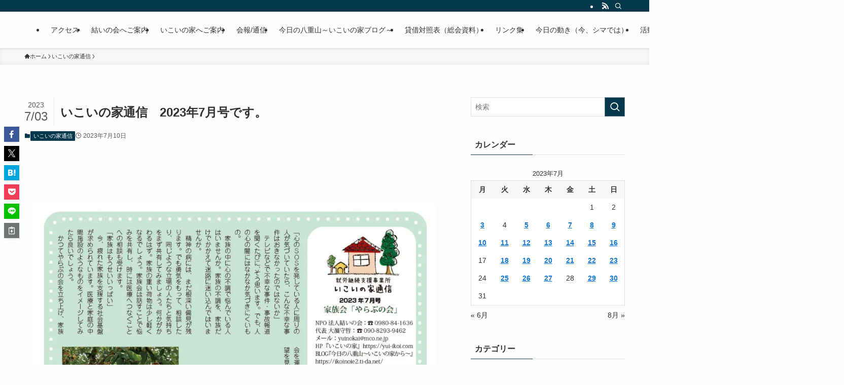

--- FILE ---
content_type: text/html; charset=UTF-8
request_url: https://www.yui-ikoi.com/2023/07/10/%E3%81%84%E3%81%93%E3%81%84%E3%81%AE%E5%AE%B6%E9%80%9A%E4%BF%A1%E3%80%802023%E5%B9%B47%E6%9C%88%E5%8F%B7%E3%81%A7%E3%81%99%E3%80%82/
body_size: 22247
content:
<!DOCTYPE html><html lang="ja" data-loaded="false" data-scrolled="false" data-spmenu="closed"><head><meta charset="utf-8"><meta name="format-detection" content="telephone=no"><meta http-equiv="X-UA-Compatible" content="IE=edge"><meta name="viewport" content="width=device-width, viewport-fit=cover"><title>いこいの家通信　2023年7月号です。</title><meta name='robots' content='max-image-preview:large' /><style>img:is([sizes="auto" i], [sizes^="auto," i]) { contain-intrinsic-size: 3000px 1500px }</style><link rel='dns-prefetch' href='//webfonts.sakura.ne.jp' /><link rel='dns-prefetch' href='//secure.gravatar.com' /><link rel='dns-prefetch' href='//stats.wp.com' /><link rel='dns-prefetch' href='//v0.wordpress.com' /><link rel='preconnect' href='//c0.wp.com' /><link rel='preconnect' href='//i0.wp.com' /><link rel="alternate" type="application/rss+xml" title=" &raquo; フィード" href="https://yui-ikoi.com/feed/" /><link rel="alternate" type="application/rss+xml" title=" &raquo; コメントフィード" href="https://yui-ikoi.com/comments/feed/" /><link rel="alternate" type="application/rss+xml" title=" &raquo; いこいの家通信　2023年7月号です。 のコメントのフィード" href="https://yui-ikoi.com/2023/07/10/%e3%81%84%e3%81%93%e3%81%84%e3%81%ae%e5%ae%b6%e9%80%9a%e4%bf%a1%e3%80%802023%e5%b9%b47%e6%9c%88%e5%8f%b7%e3%81%a7%e3%81%99%e3%80%82/feed/" /><link rel='stylesheet' id='wp-block-library-css' href='https://www.yui-ikoi.com/wp-includes/css/dist/block-library/style.min.css?ver=6.7.4' type='text/css' media='all' /><link rel='stylesheet' id='swell-icons-css' href='https://www.yui-ikoi.com/wp-content/cache/autoptimize/autoptimize_single_db84e494b97b5e9030f2ae09bd772a06.php?ver=2.15.0' type='text/css' media='all' /><link rel='stylesheet' id='main_style-css' href='https://www.yui-ikoi.com/wp-content/cache/autoptimize/autoptimize_single_fc223da7cf77a0bccd7a5ce42119e889.php?ver=2.15.0' type='text/css' media='all' /><link rel='stylesheet' id='swell_blocks-css' href='https://www.yui-ikoi.com/wp-content/cache/autoptimize/autoptimize_single_0b17a9fc6f42be89ee89b35d175c287e.php?ver=2.15.0' type='text/css' media='all' /><style id='swell_custom-inline-css' type='text/css'>:root{--swl-fz--content:4vw;--swl-font_family:"游ゴシック体", "Yu Gothic", YuGothic, "Hiragino Kaku Gothic ProN", "Hiragino Sans", Meiryo, sans-serif;--swl-font_weight:500;--color_main:#04384c;--color_text:#333;--color_link:#1176d4;--color_htag:#04384c;--color_bg:#fdfdfd;--color_gradient1:#d8ffff;--color_gradient2:#87e7ff;--color_main_thin:rgba(5, 70, 95, 0.05 );--color_main_dark:rgba(3, 42, 57, 1 );--color_list_check:#04384c;--color_list_num:#04384c;--color_list_good:#86dd7b;--color_list_triangle:#f4e03a;--color_list_bad:#f36060;--color_faq_q:#d55656;--color_faq_a:#6599b7;--color_icon_good:#3cd250;--color_icon_good_bg:#ecffe9;--color_icon_bad:#4b73eb;--color_icon_bad_bg:#eafaff;--color_icon_info:#f578b4;--color_icon_info_bg:#fff0fa;--color_icon_announce:#ffa537;--color_icon_announce_bg:#fff5f0;--color_icon_pen:#7a7a7a;--color_icon_pen_bg:#f7f7f7;--color_icon_book:#787364;--color_icon_book_bg:#f8f6ef;--color_icon_point:#ffa639;--color_icon_check:#86d67c;--color_icon_batsu:#f36060;--color_icon_hatena:#5295cc;--color_icon_caution:#f7da38;--color_icon_memo:#84878a;--color_deep01:#e44141;--color_deep02:#3d79d5;--color_deep03:#63a84d;--color_deep04:#f09f4d;--color_pale01:#fff2f0;--color_pale02:#f3f8fd;--color_pale03:#f1f9ee;--color_pale04:#fdf9ee;--color_mark_blue:#b7e3ff;--color_mark_green:#bdf9c3;--color_mark_yellow:#fcf69f;--color_mark_orange:#ffddbc;--border01:solid 1px var(--color_main);--border02:double 4px var(--color_main);--border03:dashed 2px var(--color_border);--border04:solid 4px var(--color_gray);--card_posts_thumb_ratio:56.25%;--list_posts_thumb_ratio:61.805%;--big_posts_thumb_ratio:56.25%;--thumb_posts_thumb_ratio:61.805%;--blogcard_thumb_ratio:56.25%;--color_header_bg:#fdfdfd;--color_header_text:#333;--color_footer_bg:#fdfdfd;--color_footer_text:#333;--container_size:1200px;--article_size:900px;--logo_size_sp:48px;--logo_size_pc:40px;--logo_size_pcfix:32px;}.swl-cell-bg[data-icon="doubleCircle"]{--cell-icon-color:#ffc977}.swl-cell-bg[data-icon="circle"]{--cell-icon-color:#94e29c}.swl-cell-bg[data-icon="triangle"]{--cell-icon-color:#eeda2f}.swl-cell-bg[data-icon="close"]{--cell-icon-color:#ec9191}.swl-cell-bg[data-icon="hatena"]{--cell-icon-color:#93c9da}.swl-cell-bg[data-icon="check"]{--cell-icon-color:#94e29c}.swl-cell-bg[data-icon="line"]{--cell-icon-color:#9b9b9b}.cap_box[data-colset="col1"]{--capbox-color:#f59b5f;--capbox-color--bg:#fff8eb}.cap_box[data-colset="col2"]{--capbox-color:#5fb9f5;--capbox-color--bg:#edf5ff}.cap_box[data-colset="col3"]{--capbox-color:#2fcd90;--capbox-color--bg:#eafaf2}.red_{--the-btn-color:#f74a4a;--the-btn-color2:#ffbc49;--the-solid-shadow: rgba(185, 56, 56, 1 )}.blue_{--the-btn-color:#338df4;--the-btn-color2:#35eaff;--the-solid-shadow: rgba(38, 106, 183, 1 )}.green_{--the-btn-color:#62d847;--the-btn-color2:#7bf7bd;--the-solid-shadow: rgba(74, 162, 53, 1 )}.is-style-btn_normal{--the-btn-radius:80px}.is-style-btn_solid{--the-btn-radius:80px}.is-style-btn_shiny{--the-btn-radius:80px}.is-style-btn_line{--the-btn-radius:80px}.post_content blockquote{padding:1.5em 2em 1.5em 3em}.post_content blockquote::before{content:"";display:block;width:5px;height:calc(100% - 3em);top:1.5em;left:1.5em;border-left:solid 1px rgba(180,180,180,.75);border-right:solid 1px rgba(180,180,180,.75);}.mark_blue{background:-webkit-linear-gradient(transparent 64%,var(--color_mark_blue) 0%);background:linear-gradient(transparent 64%,var(--color_mark_blue) 0%)}.mark_green{background:-webkit-linear-gradient(transparent 64%,var(--color_mark_green) 0%);background:linear-gradient(transparent 64%,var(--color_mark_green) 0%)}.mark_yellow{background:-webkit-linear-gradient(transparent 64%,var(--color_mark_yellow) 0%);background:linear-gradient(transparent 64%,var(--color_mark_yellow) 0%)}.mark_orange{background:-webkit-linear-gradient(transparent 64%,var(--color_mark_orange) 0%);background:linear-gradient(transparent 64%,var(--color_mark_orange) 0%)}[class*="is-style-icon_"]{color:#333;border-width:0}[class*="is-style-big_icon_"]{border-width:2px;border-style:solid}[data-col="gray"] .c-balloon__text{background:#f7f7f7;border-color:#ccc}[data-col="gray"] .c-balloon__before{border-right-color:#f7f7f7}[data-col="green"] .c-balloon__text{background:#d1f8c2;border-color:#9ddd93}[data-col="green"] .c-balloon__before{border-right-color:#d1f8c2}[data-col="blue"] .c-balloon__text{background:#e2f6ff;border-color:#93d2f0}[data-col="blue"] .c-balloon__before{border-right-color:#e2f6ff}[data-col="red"] .c-balloon__text{background:#ffebeb;border-color:#f48789}[data-col="red"] .c-balloon__before{border-right-color:#ffebeb}[data-col="yellow"] .c-balloon__text{background:#f9f7d2;border-color:#fbe593}[data-col="yellow"] .c-balloon__before{border-right-color:#f9f7d2}.-type-list2 .p-postList__body::after,.-type-big .p-postList__body::after{content: "READ MORE »";}.c-postThumb__cat{background-color:#04384c;color:#fff;background-image: repeating-linear-gradient(-45deg,rgba(255,255,255,.1),rgba(255,255,255,.1) 6px,transparent 6px,transparent 12px)}.post_content h2:where(:not([class^="swell-block-"]):not(.faq_q):not(.p-postList__title)){background:var(--color_htag);padding:.75em 1em;color:#fff}.post_content h2:where(:not([class^="swell-block-"]):not(.faq_q):not(.p-postList__title))::before{position:absolute;display:block;pointer-events:none;content:"";top:-4px;left:0;width:100%;height:calc(100% + 4px);box-sizing:content-box;border-top:solid 2px var(--color_htag);border-bottom:solid 2px var(--color_htag)}.post_content h3:where(:not([class^="swell-block-"]):not(.faq_q):not(.p-postList__title)){padding:0 .5em .5em}.post_content h3:where(:not([class^="swell-block-"]):not(.faq_q):not(.p-postList__title))::before{content:"";width:100%;height:2px;background: repeating-linear-gradient(90deg, var(--color_htag) 0%, var(--color_htag) 29.3%, rgba(150,150,150,.2) 29.3%, rgba(150,150,150,.2) 100%)}.post_content h4:where(:not([class^="swell-block-"]):not(.faq_q):not(.p-postList__title)){padding:0 0 0 16px;border-left:solid 2px var(--color_htag)}.l-header{box-shadow: 0 1px 4px rgba(0,0,0,.12)}.l-header__bar{color:#fff;background:var(--color_main)}.l-header__menuBtn{order:1}.l-header__customBtn{order:3}.c-gnav a::after{background:var(--color_header_text);width:100%;height:2px;transform:scaleX(0)}.p-spHeadMenu .menu-item.-current{border-bottom-color:var(--color_header_text)}.c-gnav > li:hover > a::after,.c-gnav > .-current > a::after{transform: scaleX(1)}.c-gnav .sub-menu{color:#333;background:#fff}.l-fixHeader::before{opacity:1}#pagetop{border-radius:50%}.c-widget__title.-spmenu{padding:.5em .75em;border-radius:var(--swl-radius--2, 0px);background:var(--color_main);color:#fff;}.c-widget__title.-footer{padding:.5em}.c-widget__title.-footer::before{content:"";bottom:0;left:0;width:40%;z-index:1;background:var(--color_main)}.c-widget__title.-footer::after{content:"";bottom:0;left:0;width:100%;background:var(--color_border)}.c-secTitle{border-left:solid 2px var(--color_main);padding:0em .75em}.p-spMenu{color:#333}.p-spMenu__inner::before{background:#fdfdfd;opacity:1}.p-spMenu__overlay{background:#000;opacity:0.6}[class*="page-numbers"]{color:#fff;background-color:#dedede}a{text-decoration: none}.l-topTitleArea.c-filterLayer::before{background-color:#000;opacity:0.2;content:""}@media screen and (min-width: 960px){:root{}}@media screen and (max-width: 959px){:root{}.l-header__logo{order:2;text-align:center}}@media screen and (min-width: 600px){:root{--swl-fz--content:16px;}}@media screen and (max-width: 599px){:root{}}@media (min-width: 1108px) {.alignwide{left:-100px;width:calc(100% + 200px);}}@media (max-width: 1108px) {.-sidebar-off .swell-block-fullWide__inner.l-container .alignwide{left:0px;width:100%;}}.l-fixHeader .l-fixHeader__gnav{order:0}[data-scrolled=true] .l-fixHeader[data-ready]{opacity:1;-webkit-transform:translateY(0)!important;transform:translateY(0)!important;visibility:visible}.-body-solid .l-fixHeader{box-shadow:0 2px 4px var(--swl-color_shadow)}.l-fixHeader__inner{align-items:stretch;color:var(--color_header_text);display:flex;padding-bottom:0;padding-top:0;position:relative;z-index:1}.l-fixHeader__logo{align-items:center;display:flex;line-height:1;margin-right:24px;order:0;padding:16px 0}.is-style-btn_normal a,.is-style-btn_shiny a{box-shadow:var(--swl-btn_shadow)}.c-shareBtns__btn,.is-style-balloon>.c-tabList .c-tabList__button,.p-snsCta,[class*=page-numbers]{box-shadow:var(--swl-box_shadow)}.p-articleThumb__img,.p-articleThumb__youtube{box-shadow:var(--swl-img_shadow)}.p-pickupBanners__item .c-bannerLink,.p-postList__thumb{box-shadow:0 2px 8px rgba(0,0,0,.1),0 4px 4px -4px rgba(0,0,0,.1)}.p-postList.-w-ranking li:before{background-image:repeating-linear-gradient(-45deg,hsla(0,0%,100%,.1),hsla(0,0%,100%,.1) 6px,transparent 0,transparent 12px);box-shadow:1px 1px 4px rgba(0,0,0,.2)}.l-header__bar{position:relative;width:100%}.l-header__bar .c-catchphrase{color:inherit;font-size:12px;letter-spacing:var(--swl-letter_spacing,.2px);line-height:14px;margin-right:auto;overflow:hidden;padding:4px 0;white-space:nowrap;width:50%}.l-header__bar .c-iconList .c-iconList__link{margin:0;padding:4px 6px}.l-header__barInner{align-items:center;display:flex;justify-content:flex-end}@media (min-width:960px){.-series .l-header__inner{align-items:stretch;display:flex}.-series .l-header__logo{align-items:center;display:flex;flex-wrap:wrap;margin-right:24px;padding:16px 0}.-series .l-header__logo .c-catchphrase{font-size:13px;padding:4px 0}.-series .c-headLogo{margin-right:16px}.-series-right .l-header__inner{justify-content:space-between}.-series-right .c-gnavWrap{margin-left:auto}.-series-right .w-header{margin-left:12px}.-series-left .w-header{margin-left:auto}}@media (min-width:960px) and (min-width:600px){.-series .c-headLogo{max-width:400px}}.c-gnav .sub-menu a:before,.c-listMenu a:before{-webkit-font-smoothing:antialiased;-moz-osx-font-smoothing:grayscale;font-family:icomoon!important;font-style:normal;font-variant:normal;font-weight:400;line-height:1;text-transform:none}.c-submenuToggleBtn{display:none}.c-listMenu a{padding:.75em 1em .75em 1.5em;transition:padding .25s}.c-listMenu a:hover{padding-left:1.75em;padding-right:.75em}.c-gnav .sub-menu a:before,.c-listMenu a:before{color:inherit;content:"\e921";display:inline-block;left:2px;position:absolute;top:50%;-webkit-transform:translateY(-50%);transform:translateY(-50%);vertical-align:middle}.widget_categories>ul>.cat-item>a,.wp-block-categories-list>li>a{padding-left:1.75em}.c-listMenu .children,.c-listMenu .sub-menu{margin:0}.c-listMenu .children a,.c-listMenu .sub-menu a{font-size:.9em;padding-left:2.5em}.c-listMenu .children a:before,.c-listMenu .sub-menu a:before{left:1em}.c-listMenu .children a:hover,.c-listMenu .sub-menu a:hover{padding-left:2.75em}.c-listMenu .children ul a,.c-listMenu .sub-menu ul a{padding-left:3.25em}.c-listMenu .children ul a:before,.c-listMenu .sub-menu ul a:before{left:1.75em}.c-listMenu .children ul a:hover,.c-listMenu .sub-menu ul a:hover{padding-left:3.5em}.c-gnav li:hover>.sub-menu{opacity:1;visibility:visible}.c-gnav .sub-menu:before{background:inherit;content:"";height:100%;left:0;position:absolute;top:0;width:100%;z-index:0}.c-gnav .sub-menu .sub-menu{left:100%;top:0;z-index:-1}.c-gnav .sub-menu a{padding-left:2em}.c-gnav .sub-menu a:before{left:.5em}.c-gnav .sub-menu a:hover .ttl{left:4px}:root{--color_content_bg:var(--color_bg);}.c-widget__title.-side{padding:.5em}.c-widget__title.-side::before{content:"";bottom:0;left:0;width:40%;z-index:1;background:var(--color_main)}.c-widget__title.-side::after{content:"";bottom:0;left:0;width:100%;background:var(--color_border)}.c-shareBtns__item:not(:last-child){margin-right:4px}.c-shareBtns__btn{padding:8px 0}@media screen and (min-width: 960px){:root{}}@media screen and (max-width: 959px){:root{}}@media screen and (min-width: 600px){:root{}}@media screen and (max-width: 599px){:root{}}.swell-block-fullWide__inner.l-container{--swl-fw_inner_pad:var(--swl-pad_container,0px)}@media (min-width:960px){.-sidebar-on .l-content .alignfull,.-sidebar-on .l-content .alignwide{left:-16px;width:calc(100% + 32px)}.swell-block-fullWide__inner.l-article{--swl-fw_inner_pad:var(--swl-pad_post_content,0px)}.-sidebar-on .swell-block-fullWide__inner .alignwide{left:0;width:100%}.-sidebar-on .swell-block-fullWide__inner .alignfull{left:calc(0px - var(--swl-fw_inner_pad, 0))!important;margin-left:0!important;margin-right:0!important;width:calc(100% + var(--swl-fw_inner_pad, 0)*2)!important}}.p-relatedPosts .p-postList__item{margin-bottom:1.5em}.p-relatedPosts .p-postList__times,.p-relatedPosts .p-postList__times>:last-child{margin-right:0}@media (min-width:600px){.p-relatedPosts .p-postList__item{width:33.33333%}}@media screen and (min-width:600px) and (max-width:1239px){.p-relatedPosts .p-postList__item:nth-child(7),.p-relatedPosts .p-postList__item:nth-child(8){display:none}}@media screen and (min-width:1240px){.p-relatedPosts .p-postList__item{width:25%}}.-index-off .p-toc,.swell-toc-placeholder:empty{display:none}.p-toc.-modal{height:100%;margin:0;overflow-y:auto;padding:0}#main_content .p-toc{border-radius:var(--swl-radius--2,0);margin:4em auto;max-width:800px}#sidebar .p-toc{margin-top:-.5em}.p-toc .__pn:before{content:none!important;counter-increment:none}.p-toc .__prev{margin:0 0 1em}.p-toc .__next{margin:1em 0 0}.p-toc.is-omitted:not([data-omit=ct]) [data-level="2"] .p-toc__childList{height:0;margin-bottom:-.5em;visibility:hidden}.p-toc.is-omitted:not([data-omit=nest]){position:relative}.p-toc.is-omitted:not([data-omit=nest]):before{background:linear-gradient(hsla(0,0%,100%,0),var(--color_bg));bottom:5em;content:"";height:4em;left:0;opacity:.75;pointer-events:none;position:absolute;width:100%;z-index:1}.p-toc.is-omitted:not([data-omit=nest]):after{background:var(--color_bg);bottom:0;content:"";height:5em;left:0;opacity:.75;position:absolute;width:100%;z-index:1}.p-toc.is-omitted:not([data-omit=nest]) .__next,.p-toc.is-omitted:not([data-omit=nest]) [data-omit="1"]{display:none}.p-toc .p-toc__expandBtn{background-color:#f7f7f7;border:rgba(0,0,0,.2);border-radius:5em;box-shadow:0 0 0 1px #bbb;color:#333;display:block;font-size:14px;line-height:1.5;margin:.75em auto 0;min-width:6em;padding:.5em 1em;position:relative;transition:box-shadow .25s;z-index:2}.p-toc[data-omit=nest] .p-toc__expandBtn{display:inline-block;font-size:13px;margin:0 0 0 1.25em;padding:.5em .75em}.p-toc:not([data-omit=nest]) .p-toc__expandBtn:after,.p-toc:not([data-omit=nest]) .p-toc__expandBtn:before{border-top-color:inherit;border-top-style:dotted;border-top-width:3px;content:"";display:block;height:1px;position:absolute;top:calc(50% - 1px);transition:border-color .25s;width:100%;width:22px}.p-toc:not([data-omit=nest]) .p-toc__expandBtn:before{right:calc(100% + 1em)}.p-toc:not([data-omit=nest]) .p-toc__expandBtn:after{left:calc(100% + 1em)}.p-toc.is-expanded .p-toc__expandBtn{border-color:transparent}.p-toc__ttl{display:block;font-size:1.2em;line-height:1;position:relative;text-align:center}.p-toc__ttl:before{content:"\e918";display:inline-block;font-family:icomoon;margin-right:.5em;padding-bottom:2px;vertical-align:middle}#index_modal .p-toc__ttl{margin-bottom:.5em}.p-toc__list li{line-height:1.6}.p-toc__list>li+li{margin-top:.5em}.p-toc__list .p-toc__childList{padding-left:.5em}.p-toc__list [data-level="3"]{font-size:.9em}.p-toc__list .mininote{display:none}.post_content .p-toc__list{padding-left:0}#sidebar .p-toc__list{margin-bottom:0}#sidebar .p-toc__list .p-toc__childList{padding-left:0}.p-toc__link{color:inherit;font-size:inherit;text-decoration:none}.p-toc__link:hover{opacity:.8}.p-toc.-double{background:var(--color_gray);background:linear-gradient(-45deg,transparent 25%,var(--color_gray) 25%,var(--color_gray) 50%,transparent 50%,transparent 75%,var(--color_gray) 75%,var(--color_gray));background-clip:padding-box;background-size:4px 4px;border-bottom:4px double var(--color_border);border-top:4px double var(--color_border);padding:1.5em 1em 1em}.p-toc.-double .p-toc__ttl{margin-bottom:.75em}@media (min-width:960px){#main_content .p-toc{width:92%}}@media (hover:hover){.p-toc .p-toc__expandBtn:hover{border-color:transparent;box-shadow:0 0 0 2px currentcolor}}@media (min-width:600px){.p-toc.-double{padding:2em}}.p-pnLinks{align-items:stretch;display:flex;justify-content:space-between;margin:2em 0}.p-pnLinks__item{font-size:3vw;position:relative;width:49%}.p-pnLinks__item:before{content:"";display:block;height:.5em;pointer-events:none;position:absolute;top:50%;width:.5em;z-index:1}.p-pnLinks__item.-prev:before{border-bottom:1px solid;border-left:1px solid;left:.35em;-webkit-transform:rotate(45deg) translateY(-50%);transform:rotate(45deg) translateY(-50%)}.p-pnLinks__item.-prev .p-pnLinks__thumb{margin-right:8px}.p-pnLinks__item.-next .p-pnLinks__link{justify-content:flex-end}.p-pnLinks__item.-next:before{border-bottom:1px solid;border-right:1px solid;right:.35em;-webkit-transform:rotate(-45deg) translateY(-50%);transform:rotate(-45deg) translateY(-50%)}.p-pnLinks__item.-next .p-pnLinks__thumb{margin-left:8px;order:2}.p-pnLinks__item.-next:first-child{margin-left:auto}.p-pnLinks__link{align-items:center;border-radius:var(--swl-radius--2,0);color:inherit;display:flex;height:100%;line-height:1.4;min-height:4em;padding:.6em 1em .5em;position:relative;text-decoration:none;transition:box-shadow .25s;width:100%}.p-pnLinks__thumb{border-radius:var(--swl-radius--4,0);height:32px;-o-object-fit:cover;object-fit:cover;width:48px}.p-pnLinks .-prev .p-pnLinks__link{border-left:1.25em solid var(--color_main)}.p-pnLinks .-prev:before{color:#fff}.p-pnLinks .-next .p-pnLinks__link{border-right:1.25em solid var(--color_main)}.p-pnLinks .-next:before{color:#fff}@media not all and (min-width:960px){.p-pnLinks.-thumb-on{display:block}.p-pnLinks.-thumb-on .p-pnLinks__item{width:100%}}@media (min-width:600px){.p-pnLinks__item{font-size:13px}.p-pnLinks__thumb{height:48px;width:72px}.p-pnLinks__title{transition:-webkit-transform .25s;transition:transform .25s;transition:transform .25s,-webkit-transform .25s}.-prev>.p-pnLinks__link:hover .p-pnLinks__title{-webkit-transform:translateX(4px);transform:translateX(4px)}.-next>.p-pnLinks__link:hover .p-pnLinks__title{-webkit-transform:translateX(-4px);transform:translateX(-4px)}.p-pnLinks .-prev .p-pnLinks__link:hover{box-shadow:1px 1px 2px var(--swl-color_shadow)}.p-pnLinks .-next .p-pnLinks__link:hover{box-shadow:-1px 1px 2px var(--swl-color_shadow)}}</style><link rel='stylesheet' id='swell-parts/footer-css' href='https://www.yui-ikoi.com/wp-content/cache/autoptimize/autoptimize_single_e08e7f33a31d1bea720b17796bee97c1.php?ver=2.15.0' type='text/css' media='all' /><link rel='stylesheet' id='swell-page/single-css' href='https://www.yui-ikoi.com/wp-content/cache/autoptimize/autoptimize_single_8a1a5f0c4a0e2b7f24cbc1023ef141ca.php?ver=2.15.0' type='text/css' media='all' /><link rel='stylesheet' id='mediaelement-css' href='https://www.yui-ikoi.com/wp-includes/js/mediaelement/mediaelementplayer-legacy.min.css?ver=4.2.17' type='text/css' media='all' /><link rel='stylesheet' id='wp-mediaelement-css' href='https://www.yui-ikoi.com/wp-includes/js/mediaelement/wp-mediaelement.min.css?ver=6.7.4' type='text/css' media='all' /><style id='jetpack-sharing-buttons-style-inline-css' type='text/css'>.jetpack-sharing-buttons__services-list{display:flex;flex-direction:row;flex-wrap:wrap;gap:0;list-style-type:none;margin:5px;padding:0}.jetpack-sharing-buttons__services-list.has-small-icon-size{font-size:12px}.jetpack-sharing-buttons__services-list.has-normal-icon-size{font-size:16px}.jetpack-sharing-buttons__services-list.has-large-icon-size{font-size:24px}.jetpack-sharing-buttons__services-list.has-huge-icon-size{font-size:36px}@media print{.jetpack-sharing-buttons__services-list{display:none!important}}.editor-styles-wrapper .wp-block-jetpack-sharing-buttons{gap:0;padding-inline-start:0}ul.jetpack-sharing-buttons__services-list.has-background{padding:1.25em 2.375em}</style><style id='filebird-block-filebird-gallery-style-inline-css' type='text/css'>ul.filebird-block-filebird-gallery{margin:auto!important;padding:0!important;width:100%}ul.filebird-block-filebird-gallery.layout-grid{display:grid;grid-gap:20px;align-items:stretch;grid-template-columns:repeat(var(--columns),1fr);justify-items:stretch}ul.filebird-block-filebird-gallery.layout-grid li img{border:1px solid #ccc;box-shadow:2px 2px 6px 0 rgba(0,0,0,.3);height:100%;max-width:100%;-o-object-fit:cover;object-fit:cover;width:100%}ul.filebird-block-filebird-gallery.layout-masonry{-moz-column-count:var(--columns);-moz-column-gap:var(--space);column-gap:var(--space);-moz-column-width:var(--min-width);columns:var(--min-width) var(--columns);display:block;overflow:auto}ul.filebird-block-filebird-gallery.layout-masonry li{margin-bottom:var(--space)}ul.filebird-block-filebird-gallery li{list-style:none}ul.filebird-block-filebird-gallery li figure{height:100%;margin:0;padding:0;position:relative;width:100%}ul.filebird-block-filebird-gallery li figure figcaption{background:linear-gradient(0deg,rgba(0,0,0,.7),rgba(0,0,0,.3) 70%,transparent);bottom:0;box-sizing:border-box;color:#fff;font-size:.8em;margin:0;max-height:100%;overflow:auto;padding:3em .77em .7em;position:absolute;text-align:center;width:100%;z-index:2}ul.filebird-block-filebird-gallery li figure figcaption a{color:inherit}</style><style id='classic-theme-styles-inline-css' type='text/css'>/*! This file is auto-generated */
.wp-block-button__link{color:#fff;background-color:#32373c;border-radius:9999px;box-shadow:none;text-decoration:none;padding:calc(.667em + 2px) calc(1.333em + 2px);font-size:1.125em}.wp-block-file__button{background:#32373c;color:#fff;text-decoration:none}</style><style id='global-styles-inline-css' type='text/css'>:root{--wp--preset--aspect-ratio--square: 1;--wp--preset--aspect-ratio--4-3: 4/3;--wp--preset--aspect-ratio--3-4: 3/4;--wp--preset--aspect-ratio--3-2: 3/2;--wp--preset--aspect-ratio--2-3: 2/3;--wp--preset--aspect-ratio--16-9: 16/9;--wp--preset--aspect-ratio--9-16: 9/16;--wp--preset--color--black: #000;--wp--preset--color--cyan-bluish-gray: #abb8c3;--wp--preset--color--white: #fff;--wp--preset--color--pale-pink: #f78da7;--wp--preset--color--vivid-red: #cf2e2e;--wp--preset--color--luminous-vivid-orange: #ff6900;--wp--preset--color--luminous-vivid-amber: #fcb900;--wp--preset--color--light-green-cyan: #7bdcb5;--wp--preset--color--vivid-green-cyan: #00d084;--wp--preset--color--pale-cyan-blue: #8ed1fc;--wp--preset--color--vivid-cyan-blue: #0693e3;--wp--preset--color--vivid-purple: #9b51e0;--wp--preset--color--swl-main: var(--color_main);--wp--preset--color--swl-main-thin: var(--color_main_thin);--wp--preset--color--swl-gray: var(--color_gray);--wp--preset--color--swl-deep-01: var(--color_deep01);--wp--preset--color--swl-deep-02: var(--color_deep02);--wp--preset--color--swl-deep-03: var(--color_deep03);--wp--preset--color--swl-deep-04: var(--color_deep04);--wp--preset--color--swl-pale-01: var(--color_pale01);--wp--preset--color--swl-pale-02: var(--color_pale02);--wp--preset--color--swl-pale-03: var(--color_pale03);--wp--preset--color--swl-pale-04: var(--color_pale04);--wp--preset--gradient--vivid-cyan-blue-to-vivid-purple: linear-gradient(135deg,rgba(6,147,227,1) 0%,rgb(155,81,224) 100%);--wp--preset--gradient--light-green-cyan-to-vivid-green-cyan: linear-gradient(135deg,rgb(122,220,180) 0%,rgb(0,208,130) 100%);--wp--preset--gradient--luminous-vivid-amber-to-luminous-vivid-orange: linear-gradient(135deg,rgba(252,185,0,1) 0%,rgba(255,105,0,1) 100%);--wp--preset--gradient--luminous-vivid-orange-to-vivid-red: linear-gradient(135deg,rgba(255,105,0,1) 0%,rgb(207,46,46) 100%);--wp--preset--gradient--very-light-gray-to-cyan-bluish-gray: linear-gradient(135deg,rgb(238,238,238) 0%,rgb(169,184,195) 100%);--wp--preset--gradient--cool-to-warm-spectrum: linear-gradient(135deg,rgb(74,234,220) 0%,rgb(151,120,209) 20%,rgb(207,42,186) 40%,rgb(238,44,130) 60%,rgb(251,105,98) 80%,rgb(254,248,76) 100%);--wp--preset--gradient--blush-light-purple: linear-gradient(135deg,rgb(255,206,236) 0%,rgb(152,150,240) 100%);--wp--preset--gradient--blush-bordeaux: linear-gradient(135deg,rgb(254,205,165) 0%,rgb(254,45,45) 50%,rgb(107,0,62) 100%);--wp--preset--gradient--luminous-dusk: linear-gradient(135deg,rgb(255,203,112) 0%,rgb(199,81,192) 50%,rgb(65,88,208) 100%);--wp--preset--gradient--pale-ocean: linear-gradient(135deg,rgb(255,245,203) 0%,rgb(182,227,212) 50%,rgb(51,167,181) 100%);--wp--preset--gradient--electric-grass: linear-gradient(135deg,rgb(202,248,128) 0%,rgb(113,206,126) 100%);--wp--preset--gradient--midnight: linear-gradient(135deg,rgb(2,3,129) 0%,rgb(40,116,252) 100%);--wp--preset--font-size--small: 0.9em;--wp--preset--font-size--medium: 1.1em;--wp--preset--font-size--large: 1.25em;--wp--preset--font-size--x-large: 42px;--wp--preset--font-size--xs: 0.75em;--wp--preset--font-size--huge: 1.6em;--wp--preset--spacing--20: 0.44rem;--wp--preset--spacing--30: 0.67rem;--wp--preset--spacing--40: 1rem;--wp--preset--spacing--50: 1.5rem;--wp--preset--spacing--60: 2.25rem;--wp--preset--spacing--70: 3.38rem;--wp--preset--spacing--80: 5.06rem;--wp--preset--shadow--natural: 6px 6px 9px rgba(0, 0, 0, 0.2);--wp--preset--shadow--deep: 12px 12px 50px rgba(0, 0, 0, 0.4);--wp--preset--shadow--sharp: 6px 6px 0px rgba(0, 0, 0, 0.2);--wp--preset--shadow--outlined: 6px 6px 0px -3px rgba(255, 255, 255, 1), 6px 6px rgba(0, 0, 0, 1);--wp--preset--shadow--crisp: 6px 6px 0px rgba(0, 0, 0, 1);}:where(.is-layout-flex){gap: 0.5em;}:where(.is-layout-grid){gap: 0.5em;}body .is-layout-flex{display: flex;}.is-layout-flex{flex-wrap: wrap;align-items: center;}.is-layout-flex > :is(*, div){margin: 0;}body .is-layout-grid{display: grid;}.is-layout-grid > :is(*, div){margin: 0;}:where(.wp-block-columns.is-layout-flex){gap: 2em;}:where(.wp-block-columns.is-layout-grid){gap: 2em;}:where(.wp-block-post-template.is-layout-flex){gap: 1.25em;}:where(.wp-block-post-template.is-layout-grid){gap: 1.25em;}.has-black-color{color: var(--wp--preset--color--black) !important;}.has-cyan-bluish-gray-color{color: var(--wp--preset--color--cyan-bluish-gray) !important;}.has-white-color{color: var(--wp--preset--color--white) !important;}.has-pale-pink-color{color: var(--wp--preset--color--pale-pink) !important;}.has-vivid-red-color{color: var(--wp--preset--color--vivid-red) !important;}.has-luminous-vivid-orange-color{color: var(--wp--preset--color--luminous-vivid-orange) !important;}.has-luminous-vivid-amber-color{color: var(--wp--preset--color--luminous-vivid-amber) !important;}.has-light-green-cyan-color{color: var(--wp--preset--color--light-green-cyan) !important;}.has-vivid-green-cyan-color{color: var(--wp--preset--color--vivid-green-cyan) !important;}.has-pale-cyan-blue-color{color: var(--wp--preset--color--pale-cyan-blue) !important;}.has-vivid-cyan-blue-color{color: var(--wp--preset--color--vivid-cyan-blue) !important;}.has-vivid-purple-color{color: var(--wp--preset--color--vivid-purple) !important;}.has-black-background-color{background-color: var(--wp--preset--color--black) !important;}.has-cyan-bluish-gray-background-color{background-color: var(--wp--preset--color--cyan-bluish-gray) !important;}.has-white-background-color{background-color: var(--wp--preset--color--white) !important;}.has-pale-pink-background-color{background-color: var(--wp--preset--color--pale-pink) !important;}.has-vivid-red-background-color{background-color: var(--wp--preset--color--vivid-red) !important;}.has-luminous-vivid-orange-background-color{background-color: var(--wp--preset--color--luminous-vivid-orange) !important;}.has-luminous-vivid-amber-background-color{background-color: var(--wp--preset--color--luminous-vivid-amber) !important;}.has-light-green-cyan-background-color{background-color: var(--wp--preset--color--light-green-cyan) !important;}.has-vivid-green-cyan-background-color{background-color: var(--wp--preset--color--vivid-green-cyan) !important;}.has-pale-cyan-blue-background-color{background-color: var(--wp--preset--color--pale-cyan-blue) !important;}.has-vivid-cyan-blue-background-color{background-color: var(--wp--preset--color--vivid-cyan-blue) !important;}.has-vivid-purple-background-color{background-color: var(--wp--preset--color--vivid-purple) !important;}.has-black-border-color{border-color: var(--wp--preset--color--black) !important;}.has-cyan-bluish-gray-border-color{border-color: var(--wp--preset--color--cyan-bluish-gray) !important;}.has-white-border-color{border-color: var(--wp--preset--color--white) !important;}.has-pale-pink-border-color{border-color: var(--wp--preset--color--pale-pink) !important;}.has-vivid-red-border-color{border-color: var(--wp--preset--color--vivid-red) !important;}.has-luminous-vivid-orange-border-color{border-color: var(--wp--preset--color--luminous-vivid-orange) !important;}.has-luminous-vivid-amber-border-color{border-color: var(--wp--preset--color--luminous-vivid-amber) !important;}.has-light-green-cyan-border-color{border-color: var(--wp--preset--color--light-green-cyan) !important;}.has-vivid-green-cyan-border-color{border-color: var(--wp--preset--color--vivid-green-cyan) !important;}.has-pale-cyan-blue-border-color{border-color: var(--wp--preset--color--pale-cyan-blue) !important;}.has-vivid-cyan-blue-border-color{border-color: var(--wp--preset--color--vivid-cyan-blue) !important;}.has-vivid-purple-border-color{border-color: var(--wp--preset--color--vivid-purple) !important;}.has-vivid-cyan-blue-to-vivid-purple-gradient-background{background: var(--wp--preset--gradient--vivid-cyan-blue-to-vivid-purple) !important;}.has-light-green-cyan-to-vivid-green-cyan-gradient-background{background: var(--wp--preset--gradient--light-green-cyan-to-vivid-green-cyan) !important;}.has-luminous-vivid-amber-to-luminous-vivid-orange-gradient-background{background: var(--wp--preset--gradient--luminous-vivid-amber-to-luminous-vivid-orange) !important;}.has-luminous-vivid-orange-to-vivid-red-gradient-background{background: var(--wp--preset--gradient--luminous-vivid-orange-to-vivid-red) !important;}.has-very-light-gray-to-cyan-bluish-gray-gradient-background{background: var(--wp--preset--gradient--very-light-gray-to-cyan-bluish-gray) !important;}.has-cool-to-warm-spectrum-gradient-background{background: var(--wp--preset--gradient--cool-to-warm-spectrum) !important;}.has-blush-light-purple-gradient-background{background: var(--wp--preset--gradient--blush-light-purple) !important;}.has-blush-bordeaux-gradient-background{background: var(--wp--preset--gradient--blush-bordeaux) !important;}.has-luminous-dusk-gradient-background{background: var(--wp--preset--gradient--luminous-dusk) !important;}.has-pale-ocean-gradient-background{background: var(--wp--preset--gradient--pale-ocean) !important;}.has-electric-grass-gradient-background{background: var(--wp--preset--gradient--electric-grass) !important;}.has-midnight-gradient-background{background: var(--wp--preset--gradient--midnight) !important;}.has-small-font-size{font-size: var(--wp--preset--font-size--small) !important;}.has-medium-font-size{font-size: var(--wp--preset--font-size--medium) !important;}.has-large-font-size{font-size: var(--wp--preset--font-size--large) !important;}.has-x-large-font-size{font-size: var(--wp--preset--font-size--x-large) !important;}
:where(.wp-block-post-template.is-layout-flex){gap: 1.25em;}:where(.wp-block-post-template.is-layout-grid){gap: 1.25em;}
:where(.wp-block-columns.is-layout-flex){gap: 2em;}:where(.wp-block-columns.is-layout-grid){gap: 2em;}
:root :where(.wp-block-pullquote){font-size: 1.5em;line-height: 1.6;}</style><link rel='stylesheet' id='responsive-lightbox-prettyphoto-css' href='https://www.yui-ikoi.com/wp-content/plugins/responsive-lightbox/assets/prettyphoto/prettyPhoto.min.css?ver=3.1.6' type='text/css' media='all' /><link rel='stylesheet' id='fancybox-css' href='https://www.yui-ikoi.com/wp-content/plugins/easy-fancybox/fancybox/1.5.4/jquery.fancybox.min.css?ver=6.7.4' type='text/css' media='screen' /><link rel='stylesheet' id='child_style-css' href='https://www.yui-ikoi.com/wp-content/cache/autoptimize/autoptimize_single_3ae3cd1ed4f37b9e4a84a82f80d2e90f.php?ver=2025071040943' type='text/css' media='all' /><link rel='stylesheet' id='sharedaddy-css' href='https://www.yui-ikoi.com/wp-content/cache/autoptimize/autoptimize_single_082b32bdcdd061b3a1b9b543a6429820.php?ver=15.4' type='text/css' media='all' /><link rel='stylesheet' id='social-logos-css' href='https://www.yui-ikoi.com/wp-content/plugins/jetpack/_inc/social-logos/social-logos.min.css?ver=15.4' type='text/css' media='all' /> <script defer type="text/javascript" src="https://www.yui-ikoi.com/wp-includes/js/jquery/jquery.min.js?ver=3.7.1" id="jquery-core-js"></script> <script defer type="text/javascript" src="//webfonts.sakura.ne.jp/js/sakurav3.js?fadein=0&amp;ver=3.1.4" id="typesquare_std-js"></script> <script defer type="text/javascript" src="https://www.yui-ikoi.com/wp-content/plugins/responsive-lightbox/assets/prettyphoto/jquery.prettyPhoto.min.js?ver=3.1.6" id="responsive-lightbox-prettyphoto-js"></script> <script defer type="text/javascript" src="https://www.yui-ikoi.com/wp-includes/js/underscore.min.js?ver=1.13.7" id="underscore-js"></script> <script defer type="text/javascript" src="https://www.yui-ikoi.com/wp-content/plugins/responsive-lightbox/assets/infinitescroll/infinite-scroll.pkgd.min.js?ver=4.0.1" id="responsive-lightbox-infinite-scroll-js"></script> <script defer id="responsive-lightbox-js-before" src="[data-uri]"></script> <script defer type="text/javascript" src="https://www.yui-ikoi.com/wp-content/cache/autoptimize/autoptimize_single_046339c403d5b7205ee8e0bf75c8271b.php?ver=2.5.2" id="responsive-lightbox-js"></script> <noscript><link href="https://www.yui-ikoi.com/wp-content/themes/swell/build/css/noscript.css" rel="stylesheet"></noscript><link rel="https://api.w.org/" href="https://yui-ikoi.com/wp-json/" /><link rel="alternate" title="JSON" type="application/json" href="https://yui-ikoi.com/wp-json/wp/v2/posts/6474" /><link rel="canonical" href="https://yui-ikoi.com/2023/07/10/%e3%81%84%e3%81%93%e3%81%84%e3%81%ae%e5%ae%b6%e9%80%9a%e4%bf%a1%e3%80%802023%e5%b9%b47%e6%9c%88%e5%8f%b7%e3%81%a7%e3%81%99%e3%80%82/" /><link rel='shortlink' href='https://wp.me/paTwRr-1Gq' /><style>img#wpstats{display:none}</style><style>.simplemap img{max-width:none !important;padding:0 !important;margin:0 !important;}.staticmap,.staticmap img{max-width:100% !important;height:auto !important;}.simplemap .simplemap-content{display:none;}</style> <script defer src="[data-uri]"></script> <meta property="og:type" content="article" /><meta property="og:title" content="いこいの家通信　2023年7月号です。" /><meta property="og:url" content="https://yui-ikoi.com/2023/07/10/%e3%81%84%e3%81%93%e3%81%84%e3%81%ae%e5%ae%b6%e9%80%9a%e4%bf%a1%e3%80%802023%e5%b9%b47%e6%9c%88%e5%8f%b7%e3%81%a7%e3%81%99%e3%80%82/" /><meta property="og:description" content="&nbsp; 2023年7月号 テーマは家族会 先月に引き続き「やらぶの会」です。 上の画像をクリックすると拡&hellip;" /><meta property="article:published_time" content="2023-07-09T15:00:50+00:00" /><meta property="article:modified_time" content="2023-07-02T16:35:07+00:00" /><meta property="og:image" content="https://www.yui-ikoi.com/wp-content/uploads/2023/06/ikoi-2023-07.jpg" /><meta property="og:image:secure_url" content="https://i0.wp.com/www.yui-ikoi.com/wp-content/uploads/2023/06/ikoi-2023-07.jpg?ssl=1" /><meta property="og:image:width" content="1152" /><meta property="og:image:height" content="788" /><meta property="og:image:alt" content="" /><meta property="og:locale" content="ja_JP" /><meta name="twitter:text:title" content="いこいの家通信　2023年7月号です。" /><meta name="twitter:image" content="https://www.yui-ikoi.com/wp-content/uploads/2023/06/ikoi-2023-07.jpg?w=640" /><meta name="twitter:card" content="summary_large_image" /><link rel="stylesheet" href="https://www.yui-ikoi.com/wp-content/cache/autoptimize/autoptimize_single_46f297b00bc8ce991d69871bcb77a2da.php" media="print" ></head><body><div id="body_wrap" class="post-template-default single single-post postid-6474 single-format-standard -body-solid -sidebar-on -frame-off id_6474" ><div id="sp_menu" class="p-spMenu -left"><div class="p-spMenu__inner"><div class="p-spMenu__closeBtn"> <button class="c-iconBtn -menuBtn c-plainBtn" data-onclick="toggleMenu" aria-label="メニューを閉じる"> <i class="c-iconBtn__icon icon-close-thin"></i> </button></div><div class="p-spMenu__body"><div class="c-widget__title -spmenu"> MENU</div><div class="p-spMenu__nav"><ul class="c-spnav c-listMenu"><li class="menu-item menu-item-type-post_type menu-item-object-page menu-item-34"><a href="https://yui-ikoi.com/akusesu/">アクセス</a></li><li class="menu-item menu-item-type-post_type menu-item-object-page menu-item-37"><a href="https://yui-ikoi.com/yuinokai/">結いの会へご案内</a></li><li class="menu-item menu-item-type-post_type menu-item-object-page menu-item-40"><a href="https://yui-ikoi.com/goannai/">いこいの家へご案内</a></li><li class="menu-item menu-item-type-post_type menu-item-object-page menu-item-has-children menu-item-634"><a href="https://yui-ikoi.com/kaihou/">会報/通信</a><ul class="sub-menu"><li class="menu-item menu-item-type-post_type menu-item-object-page menu-item-427"><a href="https://yui-ikoi.com/ikoinoietusin/">いこいの家通信</a></li><li class="menu-item menu-item-type-post_type menu-item-object-page menu-item-420"><a href="https://yui-ikoi.com/yui-kaihou/">結いの会 会報</a></li></ul></li><li class="menu-item menu-item-type-custom menu-item-object-custom menu-item-73"><a href="http://ikoinoie2.ti-da.net/">今日の八重山～いこいの家ブログ～</a></li><li class="menu-item menu-item-type-post_type menu-item-object-page menu-item-36"><a href="https://yui-ikoi.com/taisyaku/">貸借対照表（総会資料）</a></li><li class="menu-item menu-item-type-post_type menu-item-object-page menu-item-38"><a href="https://yui-ikoi.com/rinku/">リンク集</a></li><li class="menu-item menu-item-type-custom menu-item-object-custom menu-item-home menu-item-1144"><a href="http://yui-ikoi.com/">今日の動き（今、シマでは）</a></li><li class="menu-item menu-item-type-taxonomy menu-item-object-category menu-item-3608"><a href="https://yui-ikoi.com/category/%e3%81%84%e3%81%93%e3%81%84%e3%81%ae%e5%ae%b6%e3%81%ae%e6%b4%bb%e5%8b%95/%e6%b4%bb%e5%8b%95%e4%ba%88%e5%ae%9a%e8%a1%a8%e7%8c%ae%e7%ab%8b/">活動予定表(献立)</a></li><li class="menu-item menu-item-type-post_type menu-item-object-page menu-item-7067"><a href="https://yui-ikoi.com/katudou/">活動と献立表</a></li><li class="menu-item menu-item-type-post_type menu-item-object-page menu-item-4536"><a href="https://yui-ikoi.com/%e9%83%b7%e5%9c%9f%e8%b3%87%e6%96%99%e9%a4%a8%e4%bd%8f%e6%b0%91%e5%9b%b3%e6%9b%b8%e9%a4%a8/">郷土資料館(住民図書館)</a></li></ul></div></div></div><div class="p-spMenu__overlay c-overlay" data-onclick="toggleMenu"></div></div><header id="header" class="l-header -series -series-right" data-spfix="1"><div class="l-header__bar pc_"><div class="l-header__barInner l-container"><ul class="c-iconList"><li class="c-iconList__item -rss"> <a href="https://yui-ikoi.com/feed/" target="_blank" rel="noopener" class="c-iconList__link u-fz-14 hov-flash" aria-label="rss"> <i class="c-iconList__icon icon-rss" role="presentation"></i> </a></li><li class="c-iconList__item -search"> <button class="c-iconList__link c-plainBtn u-fz-14 hov-flash" data-onclick="toggleSearch" aria-label="検索"> <i class="c-iconList__icon icon-search" role="presentation"></i> </button></li></ul></div></div><div class="l-header__inner l-container"><div class="l-header__logo"><div class="c-headLogo -txt"><a href="https://yui-ikoi.com/" title="" class="c-headLogo__link" rel="home"></a></div></div><nav id="gnav" class="l-header__gnav c-gnavWrap"><ul class="c-gnav"><li class="menu-item menu-item-type-post_type menu-item-object-page menu-item-34"><a href="https://yui-ikoi.com/akusesu/"><span class="ttl">アクセス</span></a></li><li class="menu-item menu-item-type-post_type menu-item-object-page menu-item-37"><a href="https://yui-ikoi.com/yuinokai/"><span class="ttl">結いの会へご案内</span></a></li><li class="menu-item menu-item-type-post_type menu-item-object-page menu-item-40"><a href="https://yui-ikoi.com/goannai/"><span class="ttl">いこいの家へご案内</span></a></li><li class="menu-item menu-item-type-post_type menu-item-object-page menu-item-has-children menu-item-634"><a href="https://yui-ikoi.com/kaihou/"><span class="ttl">会報/通信</span></a><ul class="sub-menu"><li class="menu-item menu-item-type-post_type menu-item-object-page menu-item-427"><a href="https://yui-ikoi.com/ikoinoietusin/"><span class="ttl">いこいの家通信</span></a></li><li class="menu-item menu-item-type-post_type menu-item-object-page menu-item-420"><a href="https://yui-ikoi.com/yui-kaihou/"><span class="ttl">結いの会 会報</span></a></li></ul></li><li class="menu-item menu-item-type-custom menu-item-object-custom menu-item-73"><a href="http://ikoinoie2.ti-da.net/"><span class="ttl">今日の八重山～いこいの家ブログ～</span></a></li><li class="menu-item menu-item-type-post_type menu-item-object-page menu-item-36"><a href="https://yui-ikoi.com/taisyaku/"><span class="ttl">貸借対照表（総会資料）</span></a></li><li class="menu-item menu-item-type-post_type menu-item-object-page menu-item-38"><a href="https://yui-ikoi.com/rinku/"><span class="ttl">リンク集</span></a></li><li class="menu-item menu-item-type-custom menu-item-object-custom menu-item-home menu-item-1144"><a href="http://yui-ikoi.com/"><span class="ttl">今日の動き（今、シマでは）</span></a></li><li class="menu-item menu-item-type-taxonomy menu-item-object-category menu-item-3608"><a href="https://yui-ikoi.com/category/%e3%81%84%e3%81%93%e3%81%84%e3%81%ae%e5%ae%b6%e3%81%ae%e6%b4%bb%e5%8b%95/%e6%b4%bb%e5%8b%95%e4%ba%88%e5%ae%9a%e8%a1%a8%e7%8c%ae%e7%ab%8b/"><span class="ttl">活動予定表(献立)</span></a></li><li class="menu-item menu-item-type-post_type menu-item-object-page menu-item-7067"><a href="https://yui-ikoi.com/katudou/"><span class="ttl">活動と献立表</span></a></li><li class="menu-item menu-item-type-post_type menu-item-object-page menu-item-4536"><a href="https://yui-ikoi.com/%e9%83%b7%e5%9c%9f%e8%b3%87%e6%96%99%e9%a4%a8%e4%bd%8f%e6%b0%91%e5%9b%b3%e6%9b%b8%e9%a4%a8/"><span class="ttl">郷土資料館(住民図書館)</span></a></li></ul></nav><div class="l-header__customBtn sp_"> <button class="c-iconBtn c-plainBtn" data-onclick="toggleSearch" aria-label="検索ボタン"> <i class="c-iconBtn__icon icon-search"></i> </button></div><div class="l-header__menuBtn sp_"> <button class="c-iconBtn -menuBtn c-plainBtn" data-onclick="toggleMenu" aria-label="メニューボタン"> <i class="c-iconBtn__icon icon-menu-thin"></i> </button></div></div></header><div id="fix_header" class="l-fixHeader -series -series-right"><div class="l-fixHeader__inner l-container"><div class="l-fixHeader__logo"><div class="c-headLogo -txt"><a href="https://yui-ikoi.com/" title="" class="c-headLogo__link" rel="home"></a></div></div><div class="l-fixHeader__gnav c-gnavWrap"><ul class="c-gnav"><li class="menu-item menu-item-type-post_type menu-item-object-page menu-item-34"><a href="https://yui-ikoi.com/akusesu/"><span class="ttl">アクセス</span></a></li><li class="menu-item menu-item-type-post_type menu-item-object-page menu-item-37"><a href="https://yui-ikoi.com/yuinokai/"><span class="ttl">結いの会へご案内</span></a></li><li class="menu-item menu-item-type-post_type menu-item-object-page menu-item-40"><a href="https://yui-ikoi.com/goannai/"><span class="ttl">いこいの家へご案内</span></a></li><li class="menu-item menu-item-type-post_type menu-item-object-page menu-item-has-children menu-item-634"><a href="https://yui-ikoi.com/kaihou/"><span class="ttl">会報/通信</span></a><ul class="sub-menu"><li class="menu-item menu-item-type-post_type menu-item-object-page menu-item-427"><a href="https://yui-ikoi.com/ikoinoietusin/"><span class="ttl">いこいの家通信</span></a></li><li class="menu-item menu-item-type-post_type menu-item-object-page menu-item-420"><a href="https://yui-ikoi.com/yui-kaihou/"><span class="ttl">結いの会 会報</span></a></li></ul></li><li class="menu-item menu-item-type-custom menu-item-object-custom menu-item-73"><a href="http://ikoinoie2.ti-da.net/"><span class="ttl">今日の八重山～いこいの家ブログ～</span></a></li><li class="menu-item menu-item-type-post_type menu-item-object-page menu-item-36"><a href="https://yui-ikoi.com/taisyaku/"><span class="ttl">貸借対照表（総会資料）</span></a></li><li class="menu-item menu-item-type-post_type menu-item-object-page menu-item-38"><a href="https://yui-ikoi.com/rinku/"><span class="ttl">リンク集</span></a></li><li class="menu-item menu-item-type-custom menu-item-object-custom menu-item-home menu-item-1144"><a href="http://yui-ikoi.com/"><span class="ttl">今日の動き（今、シマでは）</span></a></li><li class="menu-item menu-item-type-taxonomy menu-item-object-category menu-item-3608"><a href="https://yui-ikoi.com/category/%e3%81%84%e3%81%93%e3%81%84%e3%81%ae%e5%ae%b6%e3%81%ae%e6%b4%bb%e5%8b%95/%e6%b4%bb%e5%8b%95%e4%ba%88%e5%ae%9a%e8%a1%a8%e7%8c%ae%e7%ab%8b/"><span class="ttl">活動予定表(献立)</span></a></li><li class="menu-item menu-item-type-post_type menu-item-object-page menu-item-7067"><a href="https://yui-ikoi.com/katudou/"><span class="ttl">活動と献立表</span></a></li><li class="menu-item menu-item-type-post_type menu-item-object-page menu-item-4536"><a href="https://yui-ikoi.com/%e9%83%b7%e5%9c%9f%e8%b3%87%e6%96%99%e9%a4%a8%e4%bd%8f%e6%b0%91%e5%9b%b3%e6%9b%b8%e9%a4%a8/"><span class="ttl">郷土資料館(住民図書館)</span></a></li></ul></div></div></div><div id="breadcrumb" class="p-breadcrumb -bg-on"><ol class="p-breadcrumb__list l-container"><li class="p-breadcrumb__item"><a href="https://yui-ikoi.com/" class="p-breadcrumb__text"><span class="__home icon-home"> ホーム</span></a></li><li class="p-breadcrumb__item"><a href="https://yui-ikoi.com/category/%e3%81%84%e3%81%93%e3%81%84%e3%81%ae%e5%ae%b6%e9%80%9a%e4%bf%a1/" class="p-breadcrumb__text"><span>いこいの家通信</span></a></li><li class="p-breadcrumb__item"><span class="p-breadcrumb__text">いこいの家通信　2023年7月号です。</span></li></ol></div><div id="content" class="l-content l-container" data-postid="6474" data-pvct="true"><main id="main_content" class="l-mainContent l-article"><article class="l-mainContent__inner" data-clarity-region="article"><div class="p-articleHead c-postTitle"><h1 class="c-postTitle__ttl">いこいの家通信　2023年7月号です。</h1> <time class="c-postTitle__date u-thin" datetime="2023-07-03" aria-hidden="true"> <span class="__y">2023</span> <span class="__md">7/03</span> </time></div><div class="p-articleMetas -top"><div class="p-articleMetas__termList c-categoryList"> <a class="c-categoryList__link hov-flash-up" href="https://yui-ikoi.com/category/%e3%81%84%e3%81%93%e3%81%84%e3%81%ae%e5%ae%b6%e9%80%9a%e4%bf%a1/" data-cat-id="31"> いこいの家通信 </a></div><div class="p-articleMetas__times c-postTimes u-thin"> <time class="c-postTimes__posted icon-posted" datetime="2023-07-10" aria-label="公開日">2023年7月10日</time></div></div><div class="post_content"><p>&nbsp;</p><p><a href="https://i0.wp.com/www.yui-ikoi.com/wp-content/uploads/2023/06/ikoi-2023-07.jpg?ssl=1" data-rel="lightbox-image-0" data-rl_title="" data-rl_caption="" title=""><img decoding="async" class="alignleft size-full wp-image-6475 lazyload" src="[data-uri]" data-src="https://www.yui-ikoi.com/wp-content/uploads/2023/06/ikoi-2023-07.jpg" alt="" width="1152" height="788" data-srcset="https://i0.wp.com/www.yui-ikoi.com/wp-content/uploads/2023/06/ikoi-2023-07.jpg?w=1152&amp;ssl=1 1152w, https://i0.wp.com/www.yui-ikoi.com/wp-content/uploads/2023/06/ikoi-2023-07.jpg?resize=300%2C205&amp;ssl=1 300w, https://i0.wp.com/www.yui-ikoi.com/wp-content/uploads/2023/06/ikoi-2023-07.jpg?resize=1024%2C700&amp;ssl=1 1024w, https://i0.wp.com/www.yui-ikoi.com/wp-content/uploads/2023/06/ikoi-2023-07.jpg?resize=768%2C525&amp;ssl=1 768w" sizes="(max-width: 1000px) 100vw, 1000px"  data-aspectratio="1152/788"><noscript><img data-recalc-dims="1" decoding="async" class="alignleft size-full wp-image-6475" src="https://i0.wp.com/www.yui-ikoi.com/wp-content/uploads/2023/06/ikoi-2023-07.jpg?resize=1152%2C788&#038;ssl=1" alt="" width="1152" height="788" srcset="https://i0.wp.com/www.yui-ikoi.com/wp-content/uploads/2023/06/ikoi-2023-07.jpg?w=1152&amp;ssl=1 1152w, https://i0.wp.com/www.yui-ikoi.com/wp-content/uploads/2023/06/ikoi-2023-07.jpg?resize=300%2C205&amp;ssl=1 300w, https://i0.wp.com/www.yui-ikoi.com/wp-content/uploads/2023/06/ikoi-2023-07.jpg?resize=1024%2C700&amp;ssl=1 1024w, https://i0.wp.com/www.yui-ikoi.com/wp-content/uploads/2023/06/ikoi-2023-07.jpg?resize=768%2C525&amp;ssl=1 768w" sizes="(max-width: 1000px) 100vw, 1000px" ></noscript></a></p><p>2023年7月号 テーマは家族会 先月に引き続き「やらぶの会」です。</p><p>上の画像をクリックすると拡大してご覧になれます。<br /> 過去のいこい家通信は<a href="https://www.yui-ikoi.com/ikoinoietusin/">ここです。</a></p><div class="sharedaddy sd-sharing-enabled"><div class="robots-nocontent sd-block sd-social sd-social-icon sd-sharing"><h3 class="sd-title">共有:</h3><div class="sd-content"><ul><li class="share-twitter"><a rel="nofollow noopener noreferrer"
 data-shared="sharing-twitter-6474"
 class="share-twitter sd-button share-icon no-text"
 href="https://yui-ikoi.com/2023/07/10/%e3%81%84%e3%81%93%e3%81%84%e3%81%ae%e5%ae%b6%e9%80%9a%e4%bf%a1%e3%80%802023%e5%b9%b47%e6%9c%88%e5%8f%b7%e3%81%a7%e3%81%99%e3%80%82/?share=twitter"
 target="_blank"
 aria-labelledby="sharing-twitter-6474"
 > <span id="sharing-twitter-6474" hidden>クリックして X で共有 (新しいウィンドウで開きます)</span> <span>X</span> </a></li><li class="share-facebook"><a rel="nofollow noopener noreferrer"
 data-shared="sharing-facebook-6474"
 class="share-facebook sd-button share-icon no-text"
 href="https://yui-ikoi.com/2023/07/10/%e3%81%84%e3%81%93%e3%81%84%e3%81%ae%e5%ae%b6%e9%80%9a%e4%bf%a1%e3%80%802023%e5%b9%b47%e6%9c%88%e5%8f%b7%e3%81%a7%e3%81%99%e3%80%82/?share=facebook"
 target="_blank"
 aria-labelledby="sharing-facebook-6474"
 > <span id="sharing-facebook-6474" hidden>Facebook で共有するにはクリックしてください (新しいウィンドウで開きます)</span> <span>Facebook</span> </a></li><li class="share-end"></li></ul></div></div></div></div><div class="p-articleFoot"><div class="p-articleMetas -bottom"><div class="p-articleMetas__termList c-categoryList"> <a class="c-categoryList__link hov-flash-up" href="https://yui-ikoi.com/category/%e3%81%84%e3%81%93%e3%81%84%e3%81%ae%e5%ae%b6%e9%80%9a%e4%bf%a1/" data-cat-id="31"> いこいの家通信 </a></div></div></div><div class="c-shareBtns -bottom -style-block"><div class="c-shareBtns__message"> <span class="__text"> よかったらシェアしてね！ </span></div><ul class="c-shareBtns__list"><li class="c-shareBtns__item -facebook"> <a class="c-shareBtns__btn hov-flash-up" href="https://www.facebook.com/sharer/sharer.php?u=https%3A%2F%2Fyui-ikoi.com%2F2023%2F07%2F10%2F%25e3%2581%2584%25e3%2581%2593%25e3%2581%2584%25e3%2581%25ae%25e5%25ae%25b6%25e9%2580%259a%25e4%25bf%25a1%25e3%2580%25802023%25e5%25b9%25b47%25e6%259c%2588%25e5%258f%25b7%25e3%2581%25a7%25e3%2581%2599%25e3%2580%2582%2F" title="Facebookでシェア" onclick="javascript:window.open(this.href, '_blank', 'menubar=no,toolbar=no,resizable=yes,scrollbars=yes,height=800,width=600');return false;" target="_blank" role="button" tabindex="0"> <i class="snsicon c-shareBtns__icon icon-facebook" aria-hidden="true"></i> </a></li><li class="c-shareBtns__item -twitter-x"> <a class="c-shareBtns__btn hov-flash-up" href="https://twitter.com/intent/tweet?url=https%3A%2F%2Fyui-ikoi.com%2F2023%2F07%2F10%2F%25e3%2581%2584%25e3%2581%2593%25e3%2581%2584%25e3%2581%25ae%25e5%25ae%25b6%25e9%2580%259a%25e4%25bf%25a1%25e3%2580%25802023%25e5%25b9%25b47%25e6%259c%2588%25e5%258f%25b7%25e3%2581%25a7%25e3%2581%2599%25e3%2580%2582%2F&#038;text=%E3%81%84%E3%81%93%E3%81%84%E3%81%AE%E5%AE%B6%E9%80%9A%E4%BF%A1%E3%80%802023%E5%B9%B47%E6%9C%88%E5%8F%B7%E3%81%A7%E3%81%99%E3%80%82" title="X(Twitter)でシェア" onclick="javascript:window.open(this.href, '_blank', 'menubar=no,toolbar=no,resizable=yes,scrollbars=yes,height=400,width=600');return false;" target="_blank" role="button" tabindex="0"> <i class="snsicon c-shareBtns__icon icon-twitter-x" aria-hidden="true"></i> </a></li><li class="c-shareBtns__item -hatebu"> <a class="c-shareBtns__btn hov-flash-up" href="//b.hatena.ne.jp/add?mode=confirm&#038;url=https%3A%2F%2Fyui-ikoi.com%2F2023%2F07%2F10%2F%25e3%2581%2584%25e3%2581%2593%25e3%2581%2584%25e3%2581%25ae%25e5%25ae%25b6%25e9%2580%259a%25e4%25bf%25a1%25e3%2580%25802023%25e5%25b9%25b47%25e6%259c%2588%25e5%258f%25b7%25e3%2581%25a7%25e3%2581%2599%25e3%2580%2582%2F" title="はてなブックマークに登録" onclick="javascript:window.open(this.href, '_blank', 'menubar=no,toolbar=no,resizable=yes,scrollbars=yes,height=600,width=1000');return false;" target="_blank" role="button" tabindex="0"> <i class="snsicon c-shareBtns__icon icon-hatebu" aria-hidden="true"></i> </a></li><li class="c-shareBtns__item -pocket"> <a class="c-shareBtns__btn hov-flash-up" href="https://getpocket.com/edit?url=https%3A%2F%2Fyui-ikoi.com%2F2023%2F07%2F10%2F%25e3%2581%2584%25e3%2581%2593%25e3%2581%2584%25e3%2581%25ae%25e5%25ae%25b6%25e9%2580%259a%25e4%25bf%25a1%25e3%2580%25802023%25e5%25b9%25b47%25e6%259c%2588%25e5%258f%25b7%25e3%2581%25a7%25e3%2581%2599%25e3%2580%2582%2F&#038;title=%E3%81%84%E3%81%93%E3%81%84%E3%81%AE%E5%AE%B6%E9%80%9A%E4%BF%A1%E3%80%802023%E5%B9%B47%E6%9C%88%E5%8F%B7%E3%81%A7%E3%81%99%E3%80%82" title="Pocketに保存" target="_blank" role="button" tabindex="0"> <i class="snsicon c-shareBtns__icon icon-pocket" aria-hidden="true"></i> </a></li><li class="c-shareBtns__item -line"> <a class="c-shareBtns__btn hov-flash-up" href="https://social-plugins.line.me/lineit/share?url=https%3A%2F%2Fyui-ikoi.com%2F2023%2F07%2F10%2F%25e3%2581%2584%25e3%2581%2593%25e3%2581%2584%25e3%2581%25ae%25e5%25ae%25b6%25e9%2580%259a%25e4%25bf%25a1%25e3%2580%25802023%25e5%25b9%25b47%25e6%259c%2588%25e5%258f%25b7%25e3%2581%25a7%25e3%2581%2599%25e3%2580%2582%2F&#038;text=%E3%81%84%E3%81%93%E3%81%84%E3%81%AE%E5%AE%B6%E9%80%9A%E4%BF%A1%E3%80%802023%E5%B9%B47%E6%9C%88%E5%8F%B7%E3%81%A7%E3%81%99%E3%80%82" title="LINEに送る" target="_blank" role="button" tabindex="0"> <i class="snsicon c-shareBtns__icon icon-line" aria-hidden="true"></i> </a></li><li class="c-shareBtns__item -copy"> <button class="c-urlcopy c-plainBtn c-shareBtns__btn hov-flash-up" data-clipboard-text="https://yui-ikoi.com/2023/07/10/%e3%81%84%e3%81%93%e3%81%84%e3%81%ae%e5%ae%b6%e9%80%9a%e4%bf%a1%e3%80%802023%e5%b9%b47%e6%9c%88%e5%8f%b7%e3%81%a7%e3%81%99%e3%80%82/" title="URLをコピーする"> <span class="c-urlcopy__content"> <svg xmlns="http://www.w3.org/2000/svg" class="swl-svg-copy c-shareBtns__icon -to-copy" width="1em" height="1em" viewBox="0 0 48 48" role="img" aria-hidden="true" focusable="false"><path d="M38,5.5h-9c0-2.8-2.2-5-5-5s-5,2.2-5,5h-9c-2.2,0-4,1.8-4,4v33c0,2.2,1.8,4,4,4h28c2.2,0,4-1.8,4-4v-33
 C42,7.3,40.2,5.5,38,5.5z M24,3.5c1.1,0,2,0.9,2,2s-0.9,2-2,2s-2-0.9-2-2S22.9,3.5,24,3.5z M38,42.5H10v-33h5v3c0,0.6,0.4,1,1,1h16
 c0.6,0,1-0.4,1-1v-3h5L38,42.5z"/><polygon points="24,37 32.5,28 27.5,28 27.5,20 20.5,20 20.5,28 15.5,28 "/></svg> <svg xmlns="http://www.w3.org/2000/svg" class="swl-svg-copied c-shareBtns__icon -copied" width="1em" height="1em" viewBox="0 0 48 48" role="img" aria-hidden="true" focusable="false"><path d="M38,5.5h-9c0-2.8-2.2-5-5-5s-5,2.2-5,5h-9c-2.2,0-4,1.8-4,4v33c0,2.2,1.8,4,4,4h28c2.2,0,4-1.8,4-4v-33
 C42,7.3,40.2,5.5,38,5.5z M24,3.5c1.1,0,2,0.9,2,2s-0.9,2-2,2s-2-0.9-2-2S22.9,3.5,24,3.5z M38,42.5H10v-33h5v3c0,0.6,0.4,1,1,1h16
 c0.6,0,1-0.4,1-1v-3h5V42.5z"/><polygon points="31.9,20.2 22.1,30.1 17.1,25.1 14.2,28 22.1,35.8 34.8,23.1 "/></svg> </span> </button><div class="c-copyedPoppup">URLをコピーしました！</div></li></ul></div><div class="c-shareBtns -fix -style-block"><ul class="c-shareBtns__list"><li class="c-shareBtns__item -facebook"> <a class="c-shareBtns__btn hov-flash-up" href="https://www.facebook.com/sharer/sharer.php?u=https%3A%2F%2Fyui-ikoi.com%2F2023%2F07%2F10%2F%25e3%2581%2584%25e3%2581%2593%25e3%2581%2584%25e3%2581%25ae%25e5%25ae%25b6%25e9%2580%259a%25e4%25bf%25a1%25e3%2580%25802023%25e5%25b9%25b47%25e6%259c%2588%25e5%258f%25b7%25e3%2581%25a7%25e3%2581%2599%25e3%2580%2582%2F" title="Facebookでシェア" onclick="javascript:window.open(this.href, '_blank', 'menubar=no,toolbar=no,resizable=yes,scrollbars=yes,height=800,width=600');return false;" target="_blank" role="button" tabindex="0"> <i class="snsicon c-shareBtns__icon icon-facebook" aria-hidden="true"></i> </a></li><li class="c-shareBtns__item -twitter-x"> <a class="c-shareBtns__btn hov-flash-up" href="https://twitter.com/intent/tweet?url=https%3A%2F%2Fyui-ikoi.com%2F2023%2F07%2F10%2F%25e3%2581%2584%25e3%2581%2593%25e3%2581%2584%25e3%2581%25ae%25e5%25ae%25b6%25e9%2580%259a%25e4%25bf%25a1%25e3%2580%25802023%25e5%25b9%25b47%25e6%259c%2588%25e5%258f%25b7%25e3%2581%25a7%25e3%2581%2599%25e3%2580%2582%2F&#038;text=%E3%81%84%E3%81%93%E3%81%84%E3%81%AE%E5%AE%B6%E9%80%9A%E4%BF%A1%E3%80%802023%E5%B9%B47%E6%9C%88%E5%8F%B7%E3%81%A7%E3%81%99%E3%80%82" title="X(Twitter)でシェア" onclick="javascript:window.open(this.href, '_blank', 'menubar=no,toolbar=no,resizable=yes,scrollbars=yes,height=400,width=600');return false;" target="_blank" role="button" tabindex="0"> <i class="snsicon c-shareBtns__icon icon-twitter-x" aria-hidden="true"></i> </a></li><li class="c-shareBtns__item -hatebu"> <a class="c-shareBtns__btn hov-flash-up" href="//b.hatena.ne.jp/add?mode=confirm&#038;url=https%3A%2F%2Fyui-ikoi.com%2F2023%2F07%2F10%2F%25e3%2581%2584%25e3%2581%2593%25e3%2581%2584%25e3%2581%25ae%25e5%25ae%25b6%25e9%2580%259a%25e4%25bf%25a1%25e3%2580%25802023%25e5%25b9%25b47%25e6%259c%2588%25e5%258f%25b7%25e3%2581%25a7%25e3%2581%2599%25e3%2580%2582%2F" title="はてなブックマークに登録" onclick="javascript:window.open(this.href, '_blank', 'menubar=no,toolbar=no,resizable=yes,scrollbars=yes,height=600,width=1000');return false;" target="_blank" role="button" tabindex="0"> <i class="snsicon c-shareBtns__icon icon-hatebu" aria-hidden="true"></i> </a></li><li class="c-shareBtns__item -pocket"> <a class="c-shareBtns__btn hov-flash-up" href="https://getpocket.com/edit?url=https%3A%2F%2Fyui-ikoi.com%2F2023%2F07%2F10%2F%25e3%2581%2584%25e3%2581%2593%25e3%2581%2584%25e3%2581%25ae%25e5%25ae%25b6%25e9%2580%259a%25e4%25bf%25a1%25e3%2580%25802023%25e5%25b9%25b47%25e6%259c%2588%25e5%258f%25b7%25e3%2581%25a7%25e3%2581%2599%25e3%2580%2582%2F&#038;title=%E3%81%84%E3%81%93%E3%81%84%E3%81%AE%E5%AE%B6%E9%80%9A%E4%BF%A1%E3%80%802023%E5%B9%B47%E6%9C%88%E5%8F%B7%E3%81%A7%E3%81%99%E3%80%82" title="Pocketに保存" target="_blank" role="button" tabindex="0"> <i class="snsicon c-shareBtns__icon icon-pocket" aria-hidden="true"></i> </a></li><li class="c-shareBtns__item -line"> <a class="c-shareBtns__btn hov-flash-up" href="https://social-plugins.line.me/lineit/share?url=https%3A%2F%2Fyui-ikoi.com%2F2023%2F07%2F10%2F%25e3%2581%2584%25e3%2581%2593%25e3%2581%2584%25e3%2581%25ae%25e5%25ae%25b6%25e9%2580%259a%25e4%25bf%25a1%25e3%2580%25802023%25e5%25b9%25b47%25e6%259c%2588%25e5%258f%25b7%25e3%2581%25a7%25e3%2581%2599%25e3%2580%2582%2F&#038;text=%E3%81%84%E3%81%93%E3%81%84%E3%81%AE%E5%AE%B6%E9%80%9A%E4%BF%A1%E3%80%802023%E5%B9%B47%E6%9C%88%E5%8F%B7%E3%81%A7%E3%81%99%E3%80%82" title="LINEに送る" target="_blank" role="button" tabindex="0"> <i class="snsicon c-shareBtns__icon icon-line" aria-hidden="true"></i> </a></li><li class="c-shareBtns__item -copy"> <button class="c-urlcopy c-plainBtn c-shareBtns__btn hov-flash-up" data-clipboard-text="https://yui-ikoi.com/2023/07/10/%e3%81%84%e3%81%93%e3%81%84%e3%81%ae%e5%ae%b6%e9%80%9a%e4%bf%a1%e3%80%802023%e5%b9%b47%e6%9c%88%e5%8f%b7%e3%81%a7%e3%81%99%e3%80%82/" title="URLをコピーする"> <span class="c-urlcopy__content"> <svg xmlns="http://www.w3.org/2000/svg" class="swl-svg-copy c-shareBtns__icon -to-copy" width="1em" height="1em" viewBox="0 0 48 48" role="img" aria-hidden="true" focusable="false"><path d="M38,5.5h-9c0-2.8-2.2-5-5-5s-5,2.2-5,5h-9c-2.2,0-4,1.8-4,4v33c0,2.2,1.8,4,4,4h28c2.2,0,4-1.8,4-4v-33
 C42,7.3,40.2,5.5,38,5.5z M24,3.5c1.1,0,2,0.9,2,2s-0.9,2-2,2s-2-0.9-2-2S22.9,3.5,24,3.5z M38,42.5H10v-33h5v3c0,0.6,0.4,1,1,1h16
 c0.6,0,1-0.4,1-1v-3h5L38,42.5z"/><polygon points="24,37 32.5,28 27.5,28 27.5,20 20.5,20 20.5,28 15.5,28 "/></svg> <svg xmlns="http://www.w3.org/2000/svg" class="swl-svg-copied c-shareBtns__icon -copied" width="1em" height="1em" viewBox="0 0 48 48" role="img" aria-hidden="true" focusable="false"><path d="M38,5.5h-9c0-2.8-2.2-5-5-5s-5,2.2-5,5h-9c-2.2,0-4,1.8-4,4v33c0,2.2,1.8,4,4,4h28c2.2,0,4-1.8,4-4v-33
 C42,7.3,40.2,5.5,38,5.5z M24,3.5c1.1,0,2,0.9,2,2s-0.9,2-2,2s-2-0.9-2-2S22.9,3.5,24,3.5z M38,42.5H10v-33h5v3c0,0.6,0.4,1,1,1h16
 c0.6,0,1-0.4,1-1v-3h5V42.5z"/><polygon points="31.9,20.2 22.1,30.1 17.1,25.1 14.2,28 22.1,35.8 34.8,23.1 "/></svg> </span> </button><div class="c-copyedPoppup">URLをコピーしました！</div></li></ul></div><div id="after_article" class="l-articleBottom"><ul class="p-pnLinks -style-normal"><li class="p-pnLinks__item -prev"> <a href="https://yui-ikoi.com/2023/07/09/%e7%9f%b3%e5%9e%a3%e5%b8%82%ef%bd%a5%e3%82%b7%e3%83%9e%e3%81%ae%e9%a2%a8%e6%99%af-100/" rel="prev" class="p-pnLinks__link"> <span class="p-pnLinks__title">石垣市･シマの風景</span> </a></li><li class="p-pnLinks__item -next"> <a href="https://yui-ikoi.com/2023/07/10/%e7%9f%b3%e5%9e%a3%e5%b8%82%ef%bd%a5%e3%82%b7%e3%83%9e%e3%81%ae%e9%a2%a8%e6%99%af-101/" rel="next" class="p-pnLinks__link"> <span class="p-pnLinks__title">石垣市･シマの風景</span> </a></li></ul><section class="l-articleBottom__section -author"><h2 class="l-articleBottom__title c-secTitle"> この記事を書いた人</h2><div class="p-authorBox"><div class="p-authorBox__l"> <img alt='moriのアバター' src='https://secure.gravatar.com/avatar/60f1d15b3cbb4475e8c6eadefc5d7196?s=100&#038;d=mm&#038;r=g' srcset='https://secure.gravatar.com/avatar/60f1d15b3cbb4475e8c6eadefc5d7196?s=200&#038;d=mm&#038;r=g 2x' class='avatar avatar-100 photo' height='100' width='100' loading='lazy' decoding='async'/> <a href="https://yui-ikoi.com/author/mori/" class="p-authorBox__name hov-col-main u-fz-m"> mori </a></div><div class="p-authorBox__r"></div></div></section><section class="l-articleBottom__section -related"><h2 class="l-articleBottom__title c-secTitle">関連記事</h2><ul class="p-postList p-relatedPosts -type-card"><li class="p-postList__item"> <a href="https://yui-ikoi.com/2024/03/11/%e3%81%84%e3%81%93%e3%81%84%e3%81%ae%e5%ae%b6%e9%80%9a%e4%bf%a1%e3%80%802024%e5%b9%b43%e6%9c%88%e5%8f%b7%e3%81%a7%e3%81%99%e3%80%82%e6%9c%80%e7%b5%82%e5%8f%b7%ef%bc%89/" class="p-postList__link"><div class="p-postList__thumb c-postThumb"><figure class="c-postThumb__figure"> <img src="[data-uri]" data-src="https://www.yui-ikoi.com/wp-content/themes/swell/assets/img/no_img.png" alt="" class="lazyload c-postThumb__img u-obf-cover"><noscript><img src="https://www.yui-ikoi.com/wp-content/themes/swell/assets/img/no_img.png" alt="" class="c-postThumb__img u-obf-cover"></noscript></figure></div><div class="p-postList__body"><div class="p-postList__title">いこいの家通信　2024年3月号です。(最終号）</div><div class="p-postList__meta"><div class="p-postList__times c-postTimes u-thin"> <time class="c-postTimes__posted icon-posted" datetime="2024-03-11" aria-label="公開日">2024年3月11日</time></div></div></div> </a></li><li class="p-postList__item"> <a href="https://yui-ikoi.com/2024/02/11/%e3%81%84%e3%81%93%e3%81%84%e3%81%ae%e5%ae%b6%e9%80%9a%e4%bf%a1%e3%80%802024%e5%b9%b41-2%e6%9c%88%e5%8f%b7%e3%81%a7%e3%81%99%e3%80%82/" class="p-postList__link"><div class="p-postList__thumb c-postThumb"><figure class="c-postThumb__figure"> <img src="[data-uri]" data-src="https://www.yui-ikoi.com/wp-content/themes/swell/assets/img/no_img.png" alt="" class="lazyload c-postThumb__img u-obf-cover"><noscript><img src="https://www.yui-ikoi.com/wp-content/themes/swell/assets/img/no_img.png" alt="" class="c-postThumb__img u-obf-cover"></noscript></figure></div><div class="p-postList__body"><div class="p-postList__title">いこいの家通信　2024年1/2月号です。</div><div class="p-postList__meta"><div class="p-postList__times c-postTimes u-thin"> <time class="c-postTimes__posted icon-posted" datetime="2024-02-11" aria-label="公開日">2024年2月11日</time></div></div></div> </a></li><li class="p-postList__item"> <a href="https://yui-ikoi.com/2023/12/10/%e3%81%84%e3%81%93%e3%81%84%e3%81%ae%e5%ae%b6%e9%80%9a%e4%bf%a1%e3%80%802023%e5%b9%b412%e6%9c%88%e5%8f%b7%e3%81%a7%e3%81%99%e3%80%82/" class="p-postList__link"><div class="p-postList__thumb c-postThumb"><figure class="c-postThumb__figure"> <img src="[data-uri]" data-src="https://www.yui-ikoi.com/wp-content/themes/swell/assets/img/no_img.png" alt="" class="lazyload c-postThumb__img u-obf-cover"><noscript><img src="https://www.yui-ikoi.com/wp-content/themes/swell/assets/img/no_img.png" alt="" class="c-postThumb__img u-obf-cover"></noscript></figure></div><div class="p-postList__body"><div class="p-postList__title">いこいの家通信　2023年12月号です。</div><div class="p-postList__meta"><div class="p-postList__times c-postTimes u-thin"> <time class="c-postTimes__posted icon-posted" datetime="2023-12-10" aria-label="公開日">2023年12月10日</time></div></div></div> </a></li><li class="p-postList__item"> <a href="https://yui-ikoi.com/2023/11/08/%e3%81%84%e3%81%93%e3%81%84%e3%81%ae%e5%ae%b6%e9%80%9a%e4%bf%a1%e3%80%802023%e5%b9%b411%e6%9c%88%e5%8f%b7%e3%81%a7%e3%81%99%e3%80%82/" class="p-postList__link"><div class="p-postList__thumb c-postThumb"><figure class="c-postThumb__figure"> <img src="[data-uri]" data-src="https://www.yui-ikoi.com/wp-content/themes/swell/assets/img/no_img.png" alt="" class="lazyload c-postThumb__img u-obf-cover"><noscript><img src="https://www.yui-ikoi.com/wp-content/themes/swell/assets/img/no_img.png" alt="" class="c-postThumb__img u-obf-cover"></noscript></figure></div><div class="p-postList__body"><div class="p-postList__title">いこいの家通信　2023年11月号です。</div><div class="p-postList__meta"><div class="p-postList__times c-postTimes u-thin"> <time class="c-postTimes__posted icon-posted" datetime="2023-11-08" aria-label="公開日">2023年11月8日</time></div></div></div> </a></li><li class="p-postList__item"> <a href="https://yui-ikoi.com/2023/10/08/%e3%81%84%e3%81%93%e3%81%84%e3%81%ae%e5%ae%b6%e9%80%9a%e4%bf%a1%e3%80%802023%e5%b9%b410%e6%9c%88%e5%8f%b7%e3%81%a7%e3%81%99%e3%80%82/" class="p-postList__link"><div class="p-postList__thumb c-postThumb"><figure class="c-postThumb__figure"> <img src="[data-uri]" data-src="https://www.yui-ikoi.com/wp-content/themes/swell/assets/img/no_img.png" alt="" class="lazyload c-postThumb__img u-obf-cover"><noscript><img src="https://www.yui-ikoi.com/wp-content/themes/swell/assets/img/no_img.png" alt="" class="c-postThumb__img u-obf-cover"></noscript></figure></div><div class="p-postList__body"><div class="p-postList__title">いこいの家通信　2023年10月号です。</div><div class="p-postList__meta"><div class="p-postList__times c-postTimes u-thin"> <time class="c-postTimes__posted icon-posted" datetime="2023-10-08" aria-label="公開日">2023年10月8日</time></div></div></div> </a></li><li class="p-postList__item"> <a href="https://yui-ikoi.com/2023/09/09/%e3%81%84%e3%81%93%e3%81%84%e3%81%ae%e5%ae%b6%e9%80%9a%e4%bf%a1%e3%80%802023%e5%b9%b49%e6%9c%88%e5%8f%b7%e3%81%a7%e3%81%99%e3%80%82-2/" class="p-postList__link"><div class="p-postList__thumb c-postThumb"><figure class="c-postThumb__figure"> <img src="[data-uri]" data-src="https://www.yui-ikoi.com/wp-content/themes/swell/assets/img/no_img.png" alt="" class="lazyload c-postThumb__img u-obf-cover"><noscript><img src="https://www.yui-ikoi.com/wp-content/themes/swell/assets/img/no_img.png" alt="" class="c-postThumb__img u-obf-cover"></noscript></figure></div><div class="p-postList__body"><div class="p-postList__title">いこいの家通信　2023年9月号です。</div><div class="p-postList__meta"><div class="p-postList__times c-postTimes u-thin"> <time class="c-postTimes__posted icon-posted" datetime="2023-09-09" aria-label="公開日">2023年9月9日</time></div></div></div> </a></li><li class="p-postList__item"> <a href="https://yui-ikoi.com/2023/08/10/oki-2023-8/" class="p-postList__link"><div class="p-postList__thumb c-postThumb"><figure class="c-postThumb__figure"> <img src="[data-uri]" data-src="https://www.yui-ikoi.com/wp-content/themes/swell/assets/img/no_img.png" alt="" class="lazyload c-postThumb__img u-obf-cover"><noscript><img src="https://www.yui-ikoi.com/wp-content/themes/swell/assets/img/no_img.png" alt="" class="c-postThumb__img u-obf-cover"></noscript></figure></div><div class="p-postList__body"><div class="p-postList__title">いこいの家通信　2023年８月号です。</div><div class="p-postList__meta"><div class="p-postList__times c-postTimes u-thin"> <time class="c-postTimes__posted icon-posted" datetime="2023-08-10" aria-label="公開日">2023年8月10日</time></div></div></div> </a></li><li class="p-postList__item"> <a href="https://yui-ikoi.com/2023/06/10/%e3%81%84%e3%81%93%e3%81%84%e3%81%ae%e5%ae%b6%e9%80%9a%e4%bf%a1%e3%80%802023%e5%b9%b46%e6%9c%88%e5%8f%b7%e3%81%a7%e3%81%99%e3%80%82/" class="p-postList__link"><div class="p-postList__thumb c-postThumb"><figure class="c-postThumb__figure"> <img src="[data-uri]" data-src="https://www.yui-ikoi.com/wp-content/themes/swell/assets/img/no_img.png" alt="" class="lazyload c-postThumb__img u-obf-cover"><noscript><img src="https://www.yui-ikoi.com/wp-content/themes/swell/assets/img/no_img.png" alt="" class="c-postThumb__img u-obf-cover"></noscript></figure></div><div class="p-postList__body"><div class="p-postList__title">いこいの家通信　2023年6月号です。</div><div class="p-postList__meta"><div class="p-postList__times c-postTimes u-thin"> <time class="c-postTimes__posted icon-posted" datetime="2023-06-10" aria-label="公開日">2023年6月10日</time></div></div></div> </a></li></ul></section></div></article></main><aside id="sidebar" class="l-sidebar"><div id="search-2" class="c-widget widget_search"><div class="c-widget__title -side">検索</div><form role="search" method="get" class="c-searchForm" action="https://yui-ikoi.com/" role="search"> <input type="text" value="" name="s" class="c-searchForm__s s" placeholder="検索" aria-label="検索ワード"> <button type="submit" class="c-searchForm__submit icon-search hov-opacity u-bg-main" value="search" aria-label="検索を実行する"></button></form></div><div id="calendar-4" class="c-widget widget_calendar"><div class="c-widget__title -side">カレンダー</div><div id="calendar_wrap" class="calendar_wrap"><table id="wp-calendar" class="wp-calendar-table"><caption>2023年7月</caption><thead><tr><th scope="col" title="月曜日">月</th><th scope="col" title="火曜日">火</th><th scope="col" title="水曜日">水</th><th scope="col" title="木曜日">木</th><th scope="col" title="金曜日">金</th><th scope="col" title="土曜日">土</th><th scope="col" title="日曜日">日</th></tr></thead><tbody><tr><td colspan="5" class="pad">&nbsp;</td><td>1</td><td>2</td></tr><tr><td><a href="https://yui-ikoi.com/2023/07/03/" aria-label="2023年7月3日 に投稿を公開">3</a></td><td>4</td><td><a href="https://yui-ikoi.com/2023/07/05/" aria-label="2023年7月5日 に投稿を公開">5</a></td><td><a href="https://yui-ikoi.com/2023/07/06/" aria-label="2023年7月6日 に投稿を公開">6</a></td><td><a href="https://yui-ikoi.com/2023/07/07/" aria-label="2023年7月7日 に投稿を公開">7</a></td><td><a href="https://yui-ikoi.com/2023/07/08/" aria-label="2023年7月8日 に投稿を公開">8</a></td><td><a href="https://yui-ikoi.com/2023/07/09/" aria-label="2023年7月9日 に投稿を公開">9</a></td></tr><tr><td><a href="https://yui-ikoi.com/2023/07/10/" aria-label="2023年7月10日 に投稿を公開">10</a></td><td><a href="https://yui-ikoi.com/2023/07/11/" aria-label="2023年7月11日 に投稿を公開">11</a></td><td><a href="https://yui-ikoi.com/2023/07/12/" aria-label="2023年7月12日 に投稿を公開">12</a></td><td><a href="https://yui-ikoi.com/2023/07/13/" aria-label="2023年7月13日 に投稿を公開">13</a></td><td><a href="https://yui-ikoi.com/2023/07/14/" aria-label="2023年7月14日 に投稿を公開">14</a></td><td><a href="https://yui-ikoi.com/2023/07/15/" aria-label="2023年7月15日 に投稿を公開">15</a></td><td><a href="https://yui-ikoi.com/2023/07/16/" aria-label="2023年7月16日 に投稿を公開">16</a></td></tr><tr><td>17</td><td><a href="https://yui-ikoi.com/2023/07/18/" aria-label="2023年7月18日 に投稿を公開">18</a></td><td><a href="https://yui-ikoi.com/2023/07/19/" aria-label="2023年7月19日 に投稿を公開">19</a></td><td><a href="https://yui-ikoi.com/2023/07/20/" aria-label="2023年7月20日 に投稿を公開">20</a></td><td><a href="https://yui-ikoi.com/2023/07/21/" aria-label="2023年7月21日 に投稿を公開">21</a></td><td><a href="https://yui-ikoi.com/2023/07/22/" aria-label="2023年7月22日 に投稿を公開">22</a></td><td><a href="https://yui-ikoi.com/2023/07/23/" aria-label="2023年7月23日 に投稿を公開">23</a></td></tr><tr><td>24</td><td><a href="https://yui-ikoi.com/2023/07/25/" aria-label="2023年7月25日 に投稿を公開">25</a></td><td><a href="https://yui-ikoi.com/2023/07/26/" aria-label="2023年7月26日 に投稿を公開">26</a></td><td><a href="https://yui-ikoi.com/2023/07/27/" aria-label="2023年7月27日 に投稿を公開">27</a></td><td>28</td><td><a href="https://yui-ikoi.com/2023/07/29/" aria-label="2023年7月29日 に投稿を公開">29</a></td><td><a href="https://yui-ikoi.com/2023/07/30/" aria-label="2023年7月30日 に投稿を公開">30</a></td></tr><tr><td>31</td><td class="pad" colspan="6">&nbsp;</td></tr></tbody></table><nav aria-label="前と次の月" class="wp-calendar-nav"> <span class="wp-calendar-nav-prev"><a href="https://yui-ikoi.com/2023/06/">&laquo; 6月</a></span> <span class="pad">&nbsp;</span> <span class="wp-calendar-nav-next"><a href="https://yui-ikoi.com/2023/08/">8月 &raquo;</a></span></nav></div></div><div id="categories-2" class="c-widget c-listMenu widget_categories"><div class="c-widget__title -side">カテゴリー</div><ul><li class="cat-item cat-item-18"><a href="https://yui-ikoi.com/category/%e3%81%84%e3%81%93%e3%81%84%e3%81%ae%e5%ae%b6%e4%bc%91%e6%97%a5/">いこいの家の休日 <span class="cat-post-count">(110)</span></a></li><li class="cat-item cat-item-19"><a href="https://yui-ikoi.com/category/%e3%81%84%e3%81%93%e3%81%84%e3%81%ae%e5%ae%b6%e3%81%ae%e5%8b%95%e7%89%a9/">いこいの家の動物 <span class="cat-post-count">(79)</span></a></li><li class="cat-item cat-item-16"><a href="https://yui-ikoi.com/category/%e3%81%84%e3%81%93%e3%81%84%e3%81%ae%e5%ae%b6%e3%81%ae%e6%a4%8d%e7%89%a9/">いこいの家の植物 <span class="cat-post-count">(95)</span></a></li><li class="cat-item cat-item-17"><a href="https://yui-ikoi.com/category/%e3%81%84%e3%81%93%e3%81%84%e3%81%ae%e5%ae%b6%e3%81%ae%e6%b4%bb%e5%8b%95/">いこいの家の活動 <span class="cat-post-count">(204)</span></a><ul class='children'><li class="cat-item cat-item-24"><a href="https://yui-ikoi.com/category/%e3%81%84%e3%81%93%e3%81%84%e3%81%ae%e5%ae%b6%e3%81%ae%e6%b4%bb%e5%8b%95/%e6%b4%bb%e5%8b%95%e4%ba%88%e5%ae%9a%e8%a1%a8%e7%8c%ae%e7%ab%8b/">活動予定表(献立) <span class="cat-post-count">(33)</span></a></li></ul></li><li class="cat-item cat-item-20"><a href="https://yui-ikoi.com/category/%e3%81%84%e3%81%93%e3%81%84%e3%81%ae%e5%ae%b6%e3%81%ae%e9%a2%a8%e6%99%af/">いこいの家の風景 <span class="cat-post-count">(46)</span></a></li><li class="cat-item cat-item-31"><a href="https://yui-ikoi.com/category/%e3%81%84%e3%81%93%e3%81%84%e3%81%ae%e5%ae%b6%e9%80%9a%e4%bf%a1/">いこいの家通信 <span class="cat-post-count">(21)</span></a></li><li class="cat-item cat-item-38"><a href="https://yui-ikoi.com/category/%e3%82%b7%e2%88%92%e3%82%b5%e2%88%92/">シ−サ− <span class="cat-post-count">(4)</span></a></li><li class="cat-item cat-item-35"><a href="https://yui-ikoi.com/category/%e3%82%b7%e3%83%9e%e3%81%ae%e8%a1%8c%e4%ba%8b/">シマの行事 <span class="cat-post-count">(6)</span></a></li><li class="cat-item cat-item-26"><a href="https://yui-ikoi.com/category/%e3%82%b7%e3%83%9e%e3%81%ae%e9%a2%a8%e6%99%af/">シマの風景 <span class="cat-post-count">(341)</span></a></li><li class="cat-item cat-item-23"><a href="https://yui-ikoi.com/category/%e4%bb%8a%e6%97%a5%e3%81%ae%e5%85%ab%e9%87%8d%e5%b1%b1/">今日の八重山 <span class="cat-post-count">(58)</span></a></li><li class="cat-item cat-item-15"><a href="https://yui-ikoi.com/category/%e4%bb%8a%e6%97%a5%e3%81%ae%e6%98%bc%e9%a3%9f/">今日の昼食 <span class="cat-post-count">(65)</span></a></li><li class="cat-item cat-item-40"><a href="https://yui-ikoi.com/category/%e5%8b%95%e7%89%a9%e3%83%8d%e3%82%b3/">動物(ネコ) <span class="cat-post-count">(18)</span></a></li><li class="cat-item cat-item-34"><a href="https://yui-ikoi.com/category/%e5%ad%a3%e7%af%80%e3%81%ae%e8%8a%b1/">季節の花 <span class="cat-post-count">(137)</span></a></li><li class="cat-item cat-item-37"><a href="https://yui-ikoi.com/category/%e5%b1%8b%e6%a0%b9%e4%b8%8a%e3%81%ae%e3%82%b7%e2%88%92%e3%82%b5%e2%88%92/">屋根上のシ−サ− <span class="cat-post-count">(11)</span></a></li><li class="cat-item cat-item-28"><a href="https://yui-ikoi.com/category/%e6%84%9f%e8%ac%9d/">感謝 <span class="cat-post-count">(7)</span></a></li><li class="cat-item cat-item-36"><a href="https://yui-ikoi.com/category/%e6%85%b0%e9%9c%8a%e7%a2%91/">慰霊碑 <span class="cat-post-count">(1)</span></a></li><li class="cat-item cat-item-1"><a href="https://yui-ikoi.com/category/%e6%9c%aa%e5%88%86%e9%a1%9e/">未分類 <span class="cat-post-count">(1)</span></a></li><li class="cat-item cat-item-41"><a href="https://yui-ikoi.com/category/%e6%9e%9c%e5%ae%9f/">果実 <span class="cat-post-count">(10)</span></a></li><li class="cat-item cat-item-39"><a href="https://yui-ikoi.com/category/%e7%a2%91/">碑 <span class="cat-post-count">(14)</span></a></li><li class="cat-item cat-item-30"><a href="https://yui-ikoi.com/category/%e7%b5%90%e3%81%ae%e4%bc%9a%e4%bc%9a%e5%a0%b1/">結の会会報 <span class="cat-post-count">(4)</span></a></li><li class="cat-item cat-item-42"><a href="https://yui-ikoi.com/category/%e8%96%ac%e8%8d%89/">薬草 <span class="cat-post-count">(1)</span></a></li><li class="cat-item cat-item-25"><a href="https://yui-ikoi.com/category/%e8%b3%87%e6%96%99/">資料 <span class="cat-post-count">(3)</span></a></li><li class="cat-item cat-item-21"><a href="https://yui-ikoi.com/category/%e9%83%b7%e5%9c%9f%e8%b3%87%e6%96%99%e9%a4%a8%e3%81%ae%e6%95%b4%e7%90%86/">郷土資料館の整理 <span class="cat-post-count">(19)</span></a></li><li class="cat-item cat-item-27"><a href="https://yui-ikoi.com/category/%e9%a2%a8%e6%99%af/">風景 <span class="cat-post-count">(48)</span></a></li></ul></div><div id="recent-posts-5" class="c-widget widget_recent_entries"><div class="c-widget__title -side">最近の投稿</div><ul><li> <a href="https://yui-ikoi.com/2025/07/09/2025-7-9/"> 2025年7月いこいの家活動予定表（献立） <span class="recent_entries_date u-thin u-fz-s">2025年7月9日</span> </a></li><li> <a href="https://yui-ikoi.com/2025/06/06/2025%e5%b9%b46%e6%9c%88%e3%81%84%e3%81%93%e3%81%84%e3%81%ae%e5%ae%b6%e6%b4%bb%e5%8b%95%e4%ba%88%e5%ae%9a%e8%a1%a8%ef%bc%88%e7%8c%ae%e7%ab%8b%ef%bc%89/"> 2025年6月いこいの家活動予定表（献立） <span class="recent_entries_date u-thin u-fz-s">2025年6月6日</span> </a></li><li> <a href="https://yui-ikoi.com/2025/04/29/2025-04-29/"> 2025年5月いこいの家活動予定表（献立） <span class="recent_entries_date u-thin u-fz-s">2025年4月29日</span> </a></li><li> <a href="https://yui-ikoi.com/2025/04/24/%e7%9f%b3%e5%9e%a3%e5%b8%82%e3%83%bb%e3%82%b7%e3%83%9e%e3%81%ae%e9%a2%a8%e6%99%af/"> 石垣市・シマの風景 <span class="recent_entries_date u-thin u-fz-s">2025年4月24日</span> </a></li><li> <a href="https://yui-ikoi.com/2025/04/06/2025-4-5/"> ２０２５年４月いこいの家活動予定表（献立） <span class="recent_entries_date u-thin u-fz-s">2025年4月6日</span> </a></li><li> <a href="https://yui-ikoi.com/2025/02/28/2025-2-28/"> ２０２５年３月いこいの家活動予定表（献立） <span class="recent_entries_date u-thin u-fz-s">2025年2月28日</span> </a></li><li> <a href="https://yui-ikoi.com/2025/02/06/%ef%bc%92%ef%bc%90%ef%bc%92%ef%bc%95%e5%b9%b4%ef%bc%91%e6%9c%88%e3%81%84%e3%81%93%e3%81%84%e3%81%ae%e5%ae%b6%e6%b4%bb%e5%8b%95%e4%ba%88%e5%ae%9a%e8%a1%a8%ef%bc%88%e7%8c%ae%e7%ab%8b%ef%bc%89/"> ２０２５年２月いこいの家活動予定表（献立） <span class="recent_entries_date u-thin u-fz-s">2025年2月6日</span> </a></li><li> <a href="https://yui-ikoi.com/2024/12/31/%ef%bc%92%ef%bc%90%ef%bc%92%ef%bc%94%e5%b9%b4%ef%bc%912%e6%9c%88%e3%81%84%e3%81%93%e3%81%84%e3%81%ae%e5%ae%b6%e6%b4%bb%e5%8b%95%e4%ba%88%e5%ae%9a%e8%a1%a8%ef%bc%88%e7%8c%ae%e7%ab%8b%ef%bc%89-3/"> ２０２５年１月いこいの家活動予定表（献立） <span class="recent_entries_date u-thin u-fz-s">2024年12月31日</span> </a></li><li> <a href="https://yui-ikoi.com/2024/12/18/%ef%bc%92%ef%bc%90%ef%bc%92%ef%bc%94%e5%b9%b4%ef%bc%912%e6%9c%88%e3%81%84%e3%81%93%e3%81%84%e3%81%ae%e5%ae%b6%e6%b4%bb%e5%8b%95%e4%ba%88%e5%ae%9a%e8%a1%a8%ef%bc%88%e7%8c%ae%e7%ab%8b%ef%bc%89/"> ２０２４年１2月いこいの家活動予定表（献立） <span class="recent_entries_date u-thin u-fz-s">2024年12月18日</span> </a></li><li> <a href="https://yui-ikoi.com/2024/11/01/2024-11-1/"> ２０２４年１１月いこいの家活動予定表（献立） <span class="recent_entries_date u-thin u-fz-s">2024年11月1日</span> </a></li></ul></div><div id="archives-3" class="c-widget c-listMenu widget_archive"><div class="c-widget__title -side">過去の投稿</div><ul><li><a href="https://yui-ikoi.com/2025/07/">2025年7月<span class="post_count">&nbsp;(1)</span></a></li><li><a href="https://yui-ikoi.com/2025/06/">2025年6月<span class="post_count">&nbsp;(1)</span></a></li><li><a href="https://yui-ikoi.com/2025/04/">2025年4月<span class="post_count">&nbsp;(3)</span></a></li><li><a href="https://yui-ikoi.com/2025/02/">2025年2月<span class="post_count">&nbsp;(2)</span></a></li><li><a href="https://yui-ikoi.com/2024/12/">2024年12月<span class="post_count">&nbsp;(2)</span></a></li><li><a href="https://yui-ikoi.com/2024/11/">2024年11月<span class="post_count">&nbsp;(1)</span></a></li><li><a href="https://yui-ikoi.com/2024/10/">2024年10月<span class="post_count">&nbsp;(1)</span></a></li><li><a href="https://yui-ikoi.com/2024/09/">2024年9月<span class="post_count">&nbsp;(10)</span></a></li><li><a href="https://yui-ikoi.com/2024/08/">2024年8月<span class="post_count">&nbsp;(7)</span></a></li><li><a href="https://yui-ikoi.com/2024/07/">2024年7月<span class="post_count">&nbsp;(18)</span></a></li><li><a href="https://yui-ikoi.com/2024/06/">2024年6月<span class="post_count">&nbsp;(27)</span></a></li><li><a href="https://yui-ikoi.com/2024/05/">2024年5月<span class="post_count">&nbsp;(20)</span></a></li><li><a href="https://yui-ikoi.com/2024/04/">2024年4月<span class="post_count">&nbsp;(27)</span></a></li><li><a href="https://yui-ikoi.com/2024/03/">2024年3月<span class="post_count">&nbsp;(14)</span></a></li><li><a href="https://yui-ikoi.com/2024/02/">2024年2月<span class="post_count">&nbsp;(13)</span></a></li><li><a href="https://yui-ikoi.com/2024/01/">2024年1月<span class="post_count">&nbsp;(13)</span></a></li><li><a href="https://yui-ikoi.com/2023/12/">2023年12月<span class="post_count">&nbsp;(11)</span></a></li><li><a href="https://yui-ikoi.com/2023/11/">2023年11月<span class="post_count">&nbsp;(8)</span></a></li><li><a href="https://yui-ikoi.com/2023/10/">2023年10月<span class="post_count">&nbsp;(6)</span></a></li><li><a href="https://yui-ikoi.com/2023/09/">2023年9月<span class="post_count">&nbsp;(16)</span></a></li><li><a href="https://yui-ikoi.com/2023/08/">2023年8月<span class="post_count">&nbsp;(17)</span></a></li><li><a href="https://yui-ikoi.com/2023/07/">2023年7月<span class="post_count">&nbsp;(31)</span></a></li><li><a href="https://yui-ikoi.com/2023/06/">2023年6月<span class="post_count">&nbsp;(27)</span></a></li><li><a href="https://yui-ikoi.com/2023/05/">2023年5月<span class="post_count">&nbsp;(16)</span></a></li><li><a href="https://yui-ikoi.com/2023/04/">2023年4月<span class="post_count">&nbsp;(11)</span></a></li><li><a href="https://yui-ikoi.com/2023/03/">2023年3月<span class="post_count">&nbsp;(5)</span></a></li><li><a href="https://yui-ikoi.com/2023/02/">2023年2月<span class="post_count">&nbsp;(8)</span></a></li><li><a href="https://yui-ikoi.com/2023/01/">2023年1月<span class="post_count">&nbsp;(3)</span></a></li><li><a href="https://yui-ikoi.com/2022/12/">2022年12月<span class="post_count">&nbsp;(10)</span></a></li><li><a href="https://yui-ikoi.com/2022/11/">2022年11月<span class="post_count">&nbsp;(5)</span></a></li><li><a href="https://yui-ikoi.com/2022/10/">2022年10月<span class="post_count">&nbsp;(3)</span></a></li><li><a href="https://yui-ikoi.com/2022/09/">2022年9月<span class="post_count">&nbsp;(9)</span></a></li><li><a href="https://yui-ikoi.com/2022/08/">2022年8月<span class="post_count">&nbsp;(14)</span></a></li><li><a href="https://yui-ikoi.com/2022/07/">2022年7月<span class="post_count">&nbsp;(5)</span></a></li><li><a href="https://yui-ikoi.com/2022/06/">2022年6月<span class="post_count">&nbsp;(21)</span></a></li><li><a href="https://yui-ikoi.com/2022/05/">2022年5月<span class="post_count">&nbsp;(28)</span></a></li><li><a href="https://yui-ikoi.com/2022/04/">2022年4月<span class="post_count">&nbsp;(21)</span></a></li><li><a href="https://yui-ikoi.com/2022/03/">2022年3月<span class="post_count">&nbsp;(7)</span></a></li><li><a href="https://yui-ikoi.com/2022/02/">2022年2月<span class="post_count">&nbsp;(2)</span></a></li><li><a href="https://yui-ikoi.com/2022/01/">2022年1月<span class="post_count">&nbsp;(16)</span></a></li><li><a href="https://yui-ikoi.com/2021/12/">2021年12月<span class="post_count">&nbsp;(29)</span></a></li><li><a href="https://yui-ikoi.com/2021/11/">2021年11月<span class="post_count">&nbsp;(40)</span></a></li><li><a href="https://yui-ikoi.com/2021/10/">2021年10月<span class="post_count">&nbsp;(7)</span></a></li><li><a href="https://yui-ikoi.com/2021/06/">2021年6月<span class="post_count">&nbsp;(1)</span></a></li><li><a href="https://yui-ikoi.com/2020/03/">2020年3月<span class="post_count">&nbsp;(4)</span></a></li><li><a href="https://yui-ikoi.com/2020/02/">2020年2月<span class="post_count">&nbsp;(9)</span></a></li><li><a href="https://yui-ikoi.com/2020/01/">2020年1月<span class="post_count">&nbsp;(9)</span></a></li><li><a href="https://yui-ikoi.com/2019/12/">2019年12月<span class="post_count">&nbsp;(1)</span></a></li><li><a href="https://yui-ikoi.com/2019/08/">2019年8月<span class="post_count">&nbsp;(89)</span></a></li><li><a href="https://yui-ikoi.com/2019/07/">2019年7月<span class="post_count">&nbsp;(95)</span></a></li><li><a href="https://yui-ikoi.com/2019/06/">2019年6月<span class="post_count">&nbsp;(85)</span></a></li><li><a href="https://yui-ikoi.com/2019/05/">2019年5月<span class="post_count">&nbsp;(107)</span></a></li><li><a href="https://yui-ikoi.com/2019/04/">2019年4月<span class="post_count">&nbsp;(48)</span></a></li></ul></div></aside></div><footer id="footer" class="l-footer"><div class="l-footer__inner"><div class="l-footer__foot"><div class="l-container"><p class="copyright"> <span lang="en">&copy;</span> .</p></div></div></div></footer><div class="p-fixBtnWrap"> <button id="pagetop" class="c-fixBtn c-plainBtn hov-bg-main" data-onclick="pageTop" aria-label="ページトップボタン" data-has-text=""> <i class="c-fixBtn__icon icon-chevron-up" role="presentation"></i> </button></div><div id="search_modal" class="c-modal p-searchModal"><div class="c-overlay" data-onclick="toggleSearch"></div><div class="p-searchModal__inner"><form role="search" method="get" class="c-searchForm" action="https://yui-ikoi.com/" role="search"> <input type="text" value="" name="s" class="c-searchForm__s s" placeholder="検索" aria-label="検索ワード"> <button type="submit" class="c-searchForm__submit icon-search hov-opacity u-bg-main" value="search" aria-label="検索を実行する"></button></form> <button class="c-modal__close c-plainBtn" data-onclick="toggleSearch"> <i class="icon-batsu"></i> 閉じる </button></div></div><div id="index_modal" class="c-modal p-indexModal"><div class="c-overlay" data-onclick="toggleIndex"></div><div class="p-indexModal__inner"><div class="p-toc post_content -modal"><span class="p-toc__ttl">目次</span></div> <button class="c-modal__close c-plainBtn" data-onclick="toggleIndex"> <i class="icon-batsu"></i> 閉じる </button></div></div></div><div class="l-scrollObserver" aria-hidden="true"></div><div style="display:none"><div class="grofile-hash-map-60f1d15b3cbb4475e8c6eadefc5d7196"></div></div> <script defer src="[data-uri]"></script> <script defer id="swell_script-js-extra" src="[data-uri]"></script> <script defer type="text/javascript" src="https://www.yui-ikoi.com/wp-content/themes/swell/build/js/main.min.js?ver=2.15.0" id="swell_script-js"></script> <script defer type="text/javascript" src="https://secure.gravatar.com/js/gprofiles.js?ver=202605" id="grofiles-cards-js"></script> <script defer id="wpgroho-js-extra" src="[data-uri]"></script> <script defer type="text/javascript" src="https://www.yui-ikoi.com/wp-content/cache/autoptimize/autoptimize_single_a60519f0a568788a8bee461b5ed38619.php?ver=15.4" id="wpgroho-js"></script> <script defer type="text/javascript" src="https://www.yui-ikoi.com/wp-content/plugins/easy-fancybox/vendor/purify.min.js?ver=6.7.4" id="fancybox-purify-js"></script> <script defer id="jquery-fancybox-js-extra" src="[data-uri]"></script> <script defer type="text/javascript" src="https://www.yui-ikoi.com/wp-content/plugins/easy-fancybox/fancybox/1.5.4/jquery.fancybox.min.js?ver=6.7.4" id="jquery-fancybox-js"></script> <script defer id="jquery-fancybox-js-after" src="[data-uri]"></script> <script defer type="text/javascript" src="https://www.yui-ikoi.com/wp-content/plugins/easy-fancybox/vendor/jquery.easing.min.js?ver=1.4.1" id="jquery-easing-js"></script> <script defer type="text/javascript" src="https://www.yui-ikoi.com/wp-content/plugins/easy-fancybox/vendor/jquery.mousewheel.min.js?ver=3.1.13" id="jquery-mousewheel-js"></script> <script type="text/javascript" id="jetpack-stats-js-before">_stq = window._stq || [];
_stq.push([ "view", {"v":"ext","blog":"160997721","post":"6474","tz":"9","srv":"www.yui-ikoi.com","j":"1:15.4"} ]);
_stq.push([ "clickTrackerInit", "160997721", "6474" ]);</script> <script type="text/javascript" src="https://stats.wp.com/e-202605.js" id="jetpack-stats-js" defer="defer" data-wp-strategy="defer"></script> <script defer type="text/javascript" src="https://www.yui-ikoi.com/wp-content/themes/swell/assets/js/plugins/lazysizes.min.js?ver=2.15.0" id="swell_lazysizes-js"></script> <script defer type="text/javascript" src="https://www.yui-ikoi.com/wp-content/themes/swell/build/js/front/set_fix_header.min.js?ver=2.15.0" id="swell_set_fix_header-js"></script> <script defer type="text/javascript" src="https://www.yui-ikoi.com/wp-includes/js/clipboard.min.js?ver=2.0.11" id="clipboard-js"></script> <script defer type="text/javascript" src="https://www.yui-ikoi.com/wp-content/themes/swell/build/js/front/set_urlcopy.min.js?ver=2.15.0" id="swell_set_urlcopy-js"></script> <script defer id="sharing-js-js-extra" src="[data-uri]"></script> <script defer type="text/javascript" src="https://www.yui-ikoi.com/wp-content/plugins/jetpack/_inc/build/sharedaddy/sharing.min.js?ver=15.4" id="sharing-js-js"></script> <script defer id="sharing-js-js-after" src="[data-uri]"></script>  <script type="application/ld+json">{"@context": "https://schema.org","@graph": [{"@type":"Organization","@id":"https:\/\/yui-ikoi.com\/#organization","url":"https:\/\/yui-ikoi.com\/"},{"@type":"WebSite","@id":"https:\/\/yui-ikoi.com\/#website","url":"https:\/\/yui-ikoi.com\/"},{"@type":"WebPage","@id":"https:\/\/yui-ikoi.com\/2023\/07\/10\/%e3%81%84%e3%81%93%e3%81%84%e3%81%ae%e5%ae%b6%e9%80%9a%e4%bf%a1%e3%80%802023%e5%b9%b47%e6%9c%88%e5%8f%b7%e3%81%a7%e3%81%99%e3%80%82\/","url":"https:\/\/yui-ikoi.com\/2023\/07\/10\/%e3%81%84%e3%81%93%e3%81%84%e3%81%ae%e5%ae%b6%e9%80%9a%e4%bf%a1%e3%80%802023%e5%b9%b47%e6%9c%88%e5%8f%b7%e3%81%a7%e3%81%99%e3%80%82\/","name":"いこいの家通信　2023年7月号です。","description":"&nbsp; 2023年7月号 テーマは家族会 先月に引き続き「やらぶの会」です。 上の画像をクリックすると拡大してご覧になれます。 過去のいこい家通信はここです。","isPartOf":{"@id":"https:\/\/yui-ikoi.com\/#website"}},{"@type":"Article","mainEntityOfPage":{"@type":"WebPage","@id":"https:\/\/yui-ikoi.com\/2023\/07\/10\/%e3%81%84%e3%81%93%e3%81%84%e3%81%ae%e5%ae%b6%e9%80%9a%e4%bf%a1%e3%80%802023%e5%b9%b47%e6%9c%88%e5%8f%b7%e3%81%a7%e3%81%99%e3%80%82\/"},"headline":"いこいの家通信　2023年7月号です。","image":{"@type":"ImageObject","url":"https:\/\/www.yui-ikoi.com\/wp-content\/themes\/swell\/assets\/img\/no_img.png"},"datePublished":"2023-07-10T00:00:50+0900","dateModified":"2023-07-03T01:35:07+0900","author":{"@type":"Person","@id":"https:\/\/yui-ikoi.com\/2023\/07\/10\/%e3%81%84%e3%81%93%e3%81%84%e3%81%ae%e5%ae%b6%e9%80%9a%e4%bf%a1%e3%80%802023%e5%b9%b47%e6%9c%88%e5%8f%b7%e3%81%a7%e3%81%99%e3%80%82\/#author","name":"mori","url":"https:\/\/yui-ikoi.com\/"},"publisher":{"@id":"https:\/\/yui-ikoi.com\/#organization"}},{"@type":"BreadcrumbList","@id":"https:\/\/yui-ikoi.com\/#breadcrumb","itemListElement":[{"@type":"ListItem","position":1,"item":{"@id":"https:\/\/yui-ikoi.com\/category\/%e3%81%84%e3%81%93%e3%81%84%e3%81%ae%e5%ae%b6%e9%80%9a%e4%bf%a1\/","name":"いこいの家通信"}}]}]}</script> </body></html>